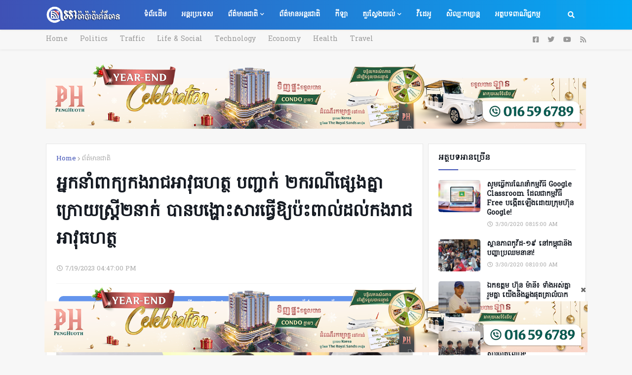

--- FILE ---
content_type: text/html; charset=UTF-8
request_url: https://www.amapapa.news/2023/07/19_19.html
body_size: 32468
content:
<!DOCTYPE html>
<html class='ltr' dir='ltr' xmlns='http://www.w3.org/1999/xhtml' xmlns:b='http://www.google.com/2005/gml/b' xmlns:data='http://www.google.com/2005/gml/data' xmlns:expr='http://www.google.com/2005/gml/expr' xmlns:fb='http://www.facebook.com/2008/fbml'>
<head>
<meta content='width=device-width, initial-scale=1, minimum-scale=1, maximum-scale=1' name='viewport'/>
<meta content='247872198955378' property='fb:pages'/>
<meta content='1876939535924490' property='fb:app_id'/>
<meta content='article' property='og:type'/>
<!--<meta content='f94c2lqlwm5wa6u5kuulceogkfwula' name='facebook-domain-verification'/> -->
<title>&#8730; អ&#6098;នកន&#6070;&#6086;ព&#6070;ក&#6098;យកងរ&#6070;ជអ&#6070;វ&#6075;ធហត&#6098;ថ បញ&#6098;ជ&#6070;ក&#6091; ២ករណ&#6072;ផ&#6098;ស&#6081;ងគ&#6098;ន&#6070;ក&#6098;រ&#6084;យស&#6098;ត&#6098;រ&#6072;២ន&#6070;ក&#6091; ប&#6070;នបង&#6098;ហ&#6084;&#6087;ស&#6070;រធ&#6098;វ&#6078;ឱ&#6098;យប&#6089;&#6087;ព&#6070;ល&#6091;ដល&#6091;កងរ&#6070;ជអ&#6070;វ&#6075;ធហត&#6098;ថ</title>
<link href='//1.bp.blogspot.com' rel='dns-prefetch'/>
<link href='//2.bp.blogspot.com' rel='dns-prefetch'/>
<link href='//3.bp.blogspot.com' rel='dns-prefetch'/>
<link href='//4.bp.blogspot.com' rel='dns-prefetch'/>
<link href='//www.blogger.com' rel='dns-prefetch'/>
<link href='https://seoify-templateify.blogspot.com/favicon.ico' rel='icon' type='image/x-icon'/>
<link href='//dnjs.cloudflare.com' rel='dns-prefetch'/>
<link href='//fonts.gstatic.com' rel='dns-prefetch'/>
<link href='//pagead2.googlesyndication.com' rel='dns-prefetch'/>
<link href='//www.googletagmanager.com' rel='dns-prefetch'/>
<link href='//www.google-analytics.com' rel='dns-prefetch'/>
<link href='//connect.facebook.net' rel='dns-prefetch'/>
<link href='//c.disquscdn.com' rel='dns-prefetch'/>
<link href='//disqus.com' rel='dns-prefetch'/>
<meta content='text/html; charset=UTF-8' http-equiv='Content-Type'/>
<meta content='blogger' name='generator'/>
<link href='https://www.amapapa.news/favicon.ico' rel='icon' type='image/x-icon'/>
<meta content='#3f51b5' name='theme-color'/>
<meta content='#3f51b5' name='msapplication-navbutton-color'/>
<link href='https://www.amapapa.news/2023/07/19_19.html' rel='canonical'/>
<link rel="alternate" type="application/atom+xml" title="Amapapa News - Atom" href="https://www.amapapa.news/feeds/posts/default" />
<link rel="alternate" type="application/rss+xml" title="Amapapa News - RSS" href="https://www.amapapa.news/feeds/posts/default?alt=rss" />
<link rel="service.post" type="application/atom+xml" title="Amapapa News - Atom" href="https://www.blogger.com/feeds/673429408467788369/posts/default" />

<link rel="alternate" type="application/atom+xml" title="Amapapa News - Atom" href="https://www.amapapa.news/feeds/1446163444739876575/comments/default" />
<meta content='ឧត្តមសេនីយ៍ត្រី អេង ហ៊ី អ្នកនាំពាក្យកងរាជអាវុធហត្ថលើផ្ទៃប្រទេសនៅល្ងាចថ្ងៃទី ១៩ ខែកក្កដា ឆ្នាំ២០២៣នេះ បានចេញមកបញ្ជាក់ ២ករណីផ្សេងគ្នា ក្រោយស្ត...' name='description'/>
<link href='https://blogger.googleusercontent.com/img/b/R29vZ2xl/AVvXsEjxrZTcfbb6TEx4sCDCkbFJBavNChaLYDjZip34Cz7UH2GVSoDEaF-40hgWhtImm7B8tIGX4-3qzy8VGMWXOWEl9QlXGm9HD65O0ujjXYH1Y7g5MUCv6kJkqWqtK32ctJBZXOnHtuRWu8AQrnWOXfcRZ3LkViX5NaGETWg3SY5D9mTWbqYRpkYsZ9IjnLpG/s1600/Untitled-1.jpg' rel='image_src'/>
<!-- Metadata for Open Graph protocol. See https://ogp.me/. -->
<meta content='article' property='og:type'/>
<meta content='អ្នកនាំពាក្យកងរាជអាវុធហត្ថ បញ្ជាក់ ២ករណីផ្សេងគ្នាក្រោយស្ត្រី២នាក់ បានបង្ហោះសារធ្វើឱ្យប៉ះពាល់ដល់កងរាជអាវុធហត្ថ' property='og:title'/>
<meta content='https://www.amapapa.news/2023/07/19_19.html' property='og:url'/>
<meta content='ឧត្តមសេនីយ៍ត្រី អេង ហ៊ី អ្នកនាំពាក្យកងរាជអាវុធហត្ថលើផ្ទៃប្រទេសនៅល្ងាចថ្ងៃទី ១៩ ខែកក្កដា ឆ្នាំ២០២៣នេះ បានចេញមកបញ្ជាក់ ២ករណីផ្សេងគ្នា ក្រោយស្ត...' property='og:description'/>
<meta content='Amapapa News' property='og:site_name'/>
<meta content='https://blogger.googleusercontent.com/img/b/R29vZ2xl/AVvXsEjxrZTcfbb6TEx4sCDCkbFJBavNChaLYDjZip34Cz7UH2GVSoDEaF-40hgWhtImm7B8tIGX4-3qzy8VGMWXOWEl9QlXGm9HD65O0ujjXYH1Y7g5MUCv6kJkqWqtK32ctJBZXOnHtuRWu8AQrnWOXfcRZ3LkViX5NaGETWg3SY5D9mTWbqYRpkYsZ9IjnLpG/s1600/Untitled-1.jpg' property='og:image'/>
<meta content='https://blogger.googleusercontent.com/img/b/R29vZ2xl/AVvXsEjxrZTcfbb6TEx4sCDCkbFJBavNChaLYDjZip34Cz7UH2GVSoDEaF-40hgWhtImm7B8tIGX4-3qzy8VGMWXOWEl9QlXGm9HD65O0ujjXYH1Y7g5MUCv6kJkqWqtK32ctJBZXOnHtuRWu8AQrnWOXfcRZ3LkViX5NaGETWg3SY5D9mTWbqYRpkYsZ9IjnLpG/s1600/Untitled-1.jpg' name='twitter:image'/>
<meta content='summary_large_image' name='twitter:card'/>
<meta content='អ្នកនាំពាក្យកងរាជអាវុធហត្ថ បញ្ជាក់ ២ករណីផ្សេងគ្នាក្រោយស្ត្រី២នាក់ បានបង្ហោះសារធ្វើឱ្យប៉ះពាល់ដល់កងរាជអាវុធហត្ថ' name='twitter:title'/>
<meta content='https://www.amapapa.news/2023/07/19_19.html' name='twitter:domain'/>
<meta content='ឧត្តមសេនីយ៍ត្រី អេង ហ៊ី អ្នកនាំពាក្យកងរាជអាវុធហត្ថលើផ្ទៃប្រទេសនៅល្ងាចថ្ងៃទី ១៩ ខែកក្កដា ឆ្នាំ២០២៣នេះ បានចេញមកបញ្ជាក់ ២ករណីផ្សេងគ្នា ក្រោយស្ត...' name='twitter:description'/>
<!-- Font Awesome Free 5.8.2 -->
<link href='https://cdnjs.cloudflare.com/ajax/libs/font-awesome/5.8.2/css/all.min.css' rel='stylesheet'/>
<link href='https://cdnjs.cloudflare.com/ajax/libs/font-awesome/4.7.0/css/font-awesome.min.css' rel='stylesheet'/>
<link href='https://fonts.googleapis.com/css?family=Hanuman' rel='stylesheet'/>
<link href='https://fonts.googleapis.com/css?family=Poppins:400,700' rel='stylesheet'/>
<!-- Place this code ONLY ONCE into the HEAD element of the web page. -->
<!-- Template Style CSS -->
<style id='page-skin-1' type='text/css'><!--
/*
-----------------------------------------------
----------------------------------------------- */
/*-- Google Poppins Font --*/
@font-face{font-family:'Poppins';font-style:italic;font-weight:400;src:local('Poppins Italic'),local(Poppins-Italic),url(https://fonts.gstatic.com/s/poppins/v6/pxiGyp8kv8JHgFVrJJLucXtAKPY.woff2) format("woff2");unicode-range:U+0900-097F,U+1CD0-1CF6,U+1CF8-1CF9,U+200C-200D,U+20A8,U+20B9,U+25CC,U+A830-A839,U+A8E0-A8FB}
@font-face{font-family:'Poppins';font-style:italic;font-weight:400;src:local('Poppins Italic'),local(Poppins-Italic),url(https://fonts.gstatic.com/s/poppins/v6/pxiGyp8kv8JHgFVrJJLufntAKPY.woff2) format("woff2");unicode-range:U+0100-024F,U+0259,U+1E00-1EFF,U+2020,U+20A0-20AB,U+20AD-20CF,U+2113,U+2C60-2C7F,U+A720-A7FF}
@font-face{font-family:'Poppins';font-style:italic;font-weight:400;src:local('Poppins Italic'),local(Poppins-Italic),url(https://fonts.gstatic.com/s/poppins/v6/pxiGyp8kv8JHgFVrJJLucHtA.woff2) format("woff2");unicode-range:U+0000-00FF,U+0131,U+0152-0153,U+02BB-02BC,U+02C6,U+02DA,U+02DC,U+2000-206F,U+2074,U+20AC,U+2122,U+2191,U+2193,U+2212,U+2215,U+FEFF,U+FFFD}
@font-face{font-family:'Poppins';font-style:italic;font-weight:500;src:local('Poppins Medium Italic'),local(Poppins-MediumItalic),url(https://fonts.gstatic.com/s/poppins/v6/pxiDyp8kv8JHgFVrJJLmg1hVFteOcEg.woff2) format("woff2");unicode-range:U+0900-097F,U+1CD0-1CF6,U+1CF8-1CF9,U+200C-200D,U+20A8,U+20B9,U+25CC,U+A830-A839,U+A8E0-A8FB}
@font-face{font-family:'Poppins';font-style:italic;font-weight:500;src:local('Poppins Medium Italic'),local(Poppins-MediumItalic),url(https://fonts.gstatic.com/s/poppins/v6/pxiDyp8kv8JHgFVrJJLmg1hVGdeOcEg.woff2) format("woff2");unicode-range:U+0100-024F,U+0259,U+1E00-1EFF,U+2020,U+20A0-20AB,U+20AD-20CF,U+2113,U+2C60-2C7F,U+A720-A7FF}
@font-face{font-family:'Poppins';font-style:italic;font-weight:500;src:local('Poppins Medium Italic'),local(Poppins-MediumItalic),url(https://fonts.gstatic.com/s/poppins/v6/pxiDyp8kv8JHgFVrJJLmg1hVF9eO.woff2) format("woff2");unicode-range:U+0000-00FF,U+0131,U+0152-0153,U+02BB-02BC,U+02C6,U+02DA,U+02DC,U+2000-206F,U+2074,U+20AC,U+2122,U+2191,U+2193,U+2212,U+2215,U+FEFF,U+FFFD}
@font-face{font-family:'Poppins';font-style:italic;font-weight:600;src:local('Poppins SemiBold Italic'),local(Poppins-SemiBoldItalic),url(https://fonts.gstatic.com/s/poppins/v6/pxiDyp8kv8JHgFVrJJLmr19VFteOcEg.woff2) format("woff2");unicode-range:U+0900-097F,U+1CD0-1CF6,U+1CF8-1CF9,U+200C-200D,U+20A8,U+20B9,U+25CC,U+A830-A839,U+A8E0-A8FB}
@font-face{font-family:'Poppins';font-style:italic;font-weight:600;src:local('Poppins SemiBold Italic'),local(Poppins-SemiBoldItalic),url(https://fonts.gstatic.com/s/poppins/v6/pxiDyp8kv8JHgFVrJJLmr19VGdeOcEg.woff2) format("woff2");unicode-range:U+0100-024F,U+0259,U+1E00-1EFF,U+2020,U+20A0-20AB,U+20AD-20CF,U+2113,U+2C60-2C7F,U+A720-A7FF}
@font-face{font-family:'Poppins';font-style:italic;font-weight:600;src:local('Poppins SemiBold Italic'),local(Poppins-SemiBoldItalic),url(https://fonts.gstatic.com/s/poppins/v6/pxiDyp8kv8JHgFVrJJLmr19VF9eO.woff2) format("woff2");unicode-range:U+0000-00FF,U+0131,U+0152-0153,U+02BB-02BC,U+02C6,U+02DA,U+02DC,U+2000-206F,U+2074,U+20AC,U+2122,U+2191,U+2193,U+2212,U+2215,U+FEFF,U+FFFD}
@font-face{font-family:'Poppins';font-style:italic;font-weight:700;src:local('Poppins Bold Italic'),local(Poppins-BoldItalic),url(https://fonts.gstatic.com/s/poppins/v6/pxiDyp8kv8JHgFVrJJLmy15VFteOcEg.woff2) format("woff2");unicode-range:U+0900-097F,U+1CD0-1CF6,U+1CF8-1CF9,U+200C-200D,U+20A8,U+20B9,U+25CC,U+A830-A839,U+A8E0-A8FB}
@font-face{font-family:'Poppins';font-style:italic;font-weight:700;src:local('Poppins Bold Italic'),local(Poppins-BoldItalic),url(https://fonts.gstatic.com/s/poppins/v6/pxiDyp8kv8JHgFVrJJLmy15VGdeOcEg.woff2) format("woff2");unicode-range:U+0100-024F,U+0259,U+1E00-1EFF,U+2020,U+20A0-20AB,U+20AD-20CF,U+2113,U+2C60-2C7F,U+A720-A7FF}
@font-face{font-family:'Poppins';font-style:italic;font-weight:700;src:local('Poppins Bold Italic'),local(Poppins-BoldItalic),url(https://fonts.gstatic.com/s/poppins/v6/pxiDyp8kv8JHgFVrJJLmy15VF9eO.woff2) format("woff2");unicode-range:U+0000-00FF,U+0131,U+0152-0153,U+02BB-02BC,U+02C6,U+02DA,U+02DC,U+2000-206F,U+2074,U+20AC,U+2122,U+2191,U+2193,U+2212,U+2215,U+FEFF,U+FFFD}
@font-face{font-family:'Poppins';font-style:normal;font-weight:400;src:local('Poppins Regular'),local(Poppins-Regular),url(https://fonts.gstatic.com/s/poppins/v6/pxiEyp8kv8JHgFVrJJbecmNE.woff2) format("woff2");unicode-range:U+0900-097F,U+1CD0-1CF6,U+1CF8-1CF9,U+200C-200D,U+20A8,U+20B9,U+25CC,U+A830-A839,U+A8E0-A8FB}
@font-face{font-family:'Poppins';font-style:normal;font-weight:400;src:local('Poppins Regular'),local(Poppins-Regular),url(https://fonts.gstatic.com/s/poppins/v6/pxiEyp8kv8JHgFVrJJnecmNE.woff2) format("woff2");unicode-range:U+0100-024F,U+0259,U+1E00-1EFF,U+2020,U+20A0-20AB,U+20AD-20CF,U+2113,U+2C60-2C7F,U+A720-A7FF}
@font-face{font-family:'Poppins';font-style:normal;font-weight:400;src:local('Poppins Regular'),local(Poppins-Regular),url(https://fonts.gstatic.com/s/poppins/v6/pxiEyp8kv8JHgFVrJJfecg.woff2) format("woff2");unicode-range:U+0000-00FF,U+0131,U+0152-0153,U+02BB-02BC,U+02C6,U+02DA,U+02DC,U+2000-206F,U+2074,U+20AC,U+2122,U+2191,U+2193,U+2212,U+2215,U+FEFF,U+FFFD}
@font-face{font-family:'Poppins';font-style:normal;font-weight:500;src:local('Poppins Medium'),local(Poppins-Medium),url(https://fonts.gstatic.com/s/poppins/v6/pxiByp8kv8JHgFVrLGT9Z11lFc-K.woff2) format("woff2");unicode-range:U+0900-097F,U+1CD0-1CF6,U+1CF8-1CF9,U+200C-200D,U+20A8,U+20B9,U+25CC,U+A830-A839,U+A8E0-A8FB}
@font-face{font-family:'Poppins';font-style:normal;font-weight:500;src:local('Poppins Medium'),local(Poppins-Medium),url(https://fonts.gstatic.com/s/poppins/v6/pxiByp8kv8JHgFVrLGT9Z1JlFc-K.woff2) format("woff2");unicode-range:U+0100-024F,U+0259,U+1E00-1EFF,U+2020,U+20A0-20AB,U+20AD-20CF,U+2113,U+2C60-2C7F,U+A720-A7FF}
@font-face{font-family:'Poppins';font-style:normal;font-weight:500;src:local('Poppins Medium'),local(Poppins-Medium),url(https://fonts.gstatic.com/s/poppins/v6/pxiByp8kv8JHgFVrLGT9Z1xlFQ.woff2) format("woff2");unicode-range:U+0000-00FF,U+0131,U+0152-0153,U+02BB-02BC,U+02C6,U+02DA,U+02DC,U+2000-206F,U+2074,U+20AC,U+2122,U+2191,U+2193,U+2212,U+2215,U+FEFF,U+FFFD}
@font-face{font-family:'Poppins';font-style:normal;font-weight:600;src:local('Poppins SemiBold'),local(Poppins-SemiBold),url(https://fonts.gstatic.com/s/poppins/v6/pxiByp8kv8JHgFVrLEj6Z11lFc-K.woff2) format("woff2");unicode-range:U+0900-097F,U+1CD0-1CF6,U+1CF8-1CF9,U+200C-200D,U+20A8,U+20B9,U+25CC,U+A830-A839,U+A8E0-A8FB}
@font-face{font-family:'Poppins';font-style:normal;font-weight:600;src:local('Poppins SemiBold'),local(Poppins-SemiBold),url(https://fonts.gstatic.com/s/poppins/v6/pxiByp8kv8JHgFVrLEj6Z1JlFc-K.woff2) format("woff2");unicode-range:U+0100-024F,U+0259,U+1E00-1EFF,U+2020,U+20A0-20AB,U+20AD-20CF,U+2113,U+2C60-2C7F,U+A720-A7FF}
@font-face{font-family:'Poppins';font-style:normal;font-weight:600;src:local('Poppins SemiBold'),local(Poppins-SemiBold),url(https://fonts.gstatic.com/s/poppins/v6/pxiByp8kv8JHgFVrLEj6Z1xlFQ.woff2) format("woff2");unicode-range:U+0000-00FF,U+0131,U+0152-0153,U+02BB-02BC,U+02C6,U+02DA,U+02DC,U+2000-206F,U+2074,U+20AC,U+2122,U+2191,U+2193,U+2212,U+2215,U+FEFF,U+FFFD}
@font-face{font-family:'Poppins';font-style:normal;font-weight:700;src:local('Poppins Bold'),local(Poppins-Bold),url(https://fonts.gstatic.com/s/poppins/v6/pxiByp8kv8JHgFVrLCz7Z11lFc-K.woff2) format("woff2");unicode-range:U+0900-097F,U+1CD0-1CF6,U+1CF8-1CF9,U+200C-200D,U+20A8,U+20B9,U+25CC,U+A830-A839,U+A8E0-A8FB}
@font-face{font-family:'Poppins';font-style:normal;font-weight:700;src:local('Poppins Bold'),local(Poppins-Bold),url(https://fonts.gstatic.com/s/poppins/v6/pxiByp8kv8JHgFVrLCz7Z1JlFc-K.woff2) format("woff2");unicode-range:U+0100-024F,U+0259,U+1E00-1EFF,U+2020,U+20A0-20AB,U+20AD-20CF,U+2113,U+2C60-2C7F,U+A720-A7FF}
@font-face{font-family:'Poppins';font-style:normal;font-weight:700;src:local('Poppins Bold'),local(Poppins-Bold),url(https://fonts.gstatic.com/s/poppins/v6/pxiByp8kv8JHgFVrLCz7Z1xlFQ.woff2) format("woff2");unicode-range:U+0000-00FF,U+0131,U+0152-0153,U+02BB-02BC,U+02C6,U+02DA,U+02DC,U+2000-206F,U+2074,U+20AC,U+2122,U+2191,U+2193,U+2212,U+2215,U+FEFF,U+FFFD}
/*-- Reset CSS --*/
a,abbr,acronym,address,applet,b,big,blockquote,body,caption,center,cite,code,dd,del,dfn,div,dl,dt,em,fieldset,font,form,h1,h2,h3,h4,h5,h6,html,i,iframe,img,ins,kbd,label,legend,li,object,p,pre,q,s,samp,small,span,strike,strong,sub,sup,table,tbody,td,tfoot,th,thead,tr,tt,u,ul,var{padding:0;border:0;outline:0;vertical-align:baseline;background:0 0;text-decoration:none}form,textarea,input,button{-webkit-appearance:none;-moz-appearance:none;appearance:none;outline:none;box-sizing:border-box;border-radius:0}dl,ul{list-style-position:inside;font-weight:400;list-style:none}ul li{list-style:none}caption,th{text-align:center}img{border:none;position:relative}a,a:visited{text-decoration:none}.clearfix{clear:both}.section,.widget,.widget ul{margin:0;padding:0}a{color:#3f51b5}a img{border:0}abbr{text-decoration:none}.CSS_LIGHTBOX{z-index:999999!important}.CSS_LIGHTBOX_ATTRIBUTION_INDEX_CONTAINER .CSS_HCONT_CHILDREN_HOLDER > .CSS_LAYOUT_COMPONENT.CSS_HCONT_CHILD:first-child > .CSS_LAYOUT_COMPONENT{opacity:0}.separator a{clear:none!important;float:none!important;margin-left:0!important;margin-right:0!important}#Navbar1,#navbar-iframe,.widget-item-control,a.quickedit,.home-link,.feed-links{display:none!important}.center{display:table;margin:0 auto;position:relative}.widget > h2,.widget > h3{display:none}.widget iframe,.widget img{max-width:100%}
div#stressthinking2 {
text-align: center;
margin-top: 15px;
}
/*-- Body Content CSS --*/
:root{--body-font:'Hanuman',sans-serif;--title-font:'Hanuman',sans-serif;--meta-font:'Hanuman',sans-serif;--text-font:'Hanuman',sans-serif}
body{position:relative;background-color:#f7f7f7;background:#f7f7f7 url(https://3.bp.blogspot.com/-3moQ0kqhjro/XiFR9WVyByI/AAAAAAAAAWE/eesrnLVK4xUIluzbQaB3o9fgiqZuRneywCK4BGAYYCw/s0/body.bg.png) repeat scroll top left;font-family:var(--body-font);font-size:14px;color:#656565;font-weight:400;font-style:normal;line-height:1.4em;word-wrap:break-word;margin:0;padding:0}
.rtl{direction:rtl}
.no-items.section{display:none}
h1,h2,h3,h4,h5,h6{font-family:var(--title-font);font-weight:700}
.title-oswald h1,.title-oswald h2,.title-oswald h3,.title-oswald h4,.title-oswald h5,.title-oswald h6{font-weight:500}
p {
display: block;
margin-block-start: 0em;
margin-block-end: 0em;
margin-inline-start: 0px;
margin-inline-end: 0px;
}
.item-post .post-body {
width: 100%;
font-size: 15px;
line-height: 1.5em;
overflow: hidden;
padding: 0px 0 0;
margin:  0px 0 0;
border-top: 0px solid #eee;
}
.post-snippet {
position: relative;
display: none;
overflow: hidden;
font-size: 13px;
line-height: 1.6em;
font-weight: 400;
margin: 7px 0 0;
}
.post-meta a {
display: none;
}
.post-meta .post-author {
float: left;
display: none;
margin: 0 10px 0 0;
}
figure{
display: none;
}
address{
display: none;
}small{
display: none;
}
.op-kicker{
display: none;
}
.copyright-info{margin-bottom:15px;padding:15px;font-size:16px;line-height:26px;text-align:center;border:rgba(252,136,13,.5);background:rgba(252,136,13,.12)}#post-show .post-container .copyright-info .fa-exclamation-triangle{color:#C41425}
#outer-wrapper{position:relative;overflow:hidden;width:100%;max-width:100%;margin:0 auto;background-color:#f7f7f7;box-shadow:0 0 20px rgba(0,0,0,0.1)}
#outer-wrapper.boxed{max-width:calc(1094px + 60px)}
.row-x1{width:1094px}
#content-wrapper{position:relative;float:left;width:100%;overflow:hidden;padding:30px 0;margin:0;border-top:0}
#content-wrapper > .container{margin:0 auto}
#main-wrapper{position:relative;float:left;width:calc(100% - (320px + 10px));box-sizing:border-box;padding:0}
.left-sidebar #main-wrapper,.rtl #main-wrapper{float:right}
#sidebar-wrapper{position:relative;float:right;width:320px;box-sizing:border-box;padding:0}
.left-sidebar #sidebar-wrapper,.rtl #sidebar-wrapper{float:left}
.entry-image-link,.cmm-avatar,.comments .avatar-image-container{overflow:hidden;background-color:rgba(155,155,155,0.08);z-index:5;color:transparent!important}
.entry-thumb{display:block;position:relative;width:100%;height:100%;background-size:cover;background-position:center center;background-repeat:no-repeat;z-index:1;opacity:0;transition:opacity .35s ease,transform .3s ease;border-radius:5px}
.entry-thumb.lazy-ify{opacity:1}
.entry-image-link:hover .entry-thumb,.featured-item-inner:hover .entry-thumb,.block-posts-1 .block-inner:hover .entry-thumb,.block-posts-2 .block-inner:hover .entry-thumb,.column-inner:hover .entry-thumb{transform:scale(1.05)}
.before-mask:before{content:'';position:absolute;left:0;right:0;bottom:0;height:70%;background-image:linear-gradient(to bottom,transparent,rgba(0,0,0,0.65));-webkit-backface-visibility:hidden;backface-visibility:hidden;z-index:2;opacity:1;margin:0;transition:opacity .25s ease;border-radius:5px}
.entry-title{color:#171c24}
.entry-title a{color:#171c24;display:block}
.entry-title a:hover{color:#3f51b5}
.excerpt{font-family:var(--text-font)}
.entry-category{position:absolute;top:15px;left:15px;height:20px;background-color:#3f51b5;font-size:11px;color:#ffffff;font-weight:400;z-index:10;box-sizing:border-box;padding:0 5px;margin:0;border:1px solid rgba(0,0,0,.1);border-radius:2px}
.rtl .entry-category{left:unset;right:15px}
.entry-info{position:absolute;bottom:0;left:0;overflow:hidden;width:100%;background-image:linear-gradient(to bottom,transparent,rgba(0,0,0,0.3));z-index:10;box-sizing:border-box;padding:15px;border-radius:5px}
.entry-info .entry-meta{color:#eee}
.entry-info .entry-title{text-shadow:0 1px 2px rgba(0,0,0,0.5)}
.entry-info .entry-title a{color:#fff}
.social a:before{display:inline-block;font-family:'Font Awesome 5 Brands';font-style:normal;font-weight:400}
.social .blogger a:before{content:"\f37d"}
.social .facebook a:before{content:"\f082"}
.social .facebook-f a:before{content:"\f39e"}
.social .twitter a:before{content:"\f099"}
.social .rss a:before{content:"\f09e";font-family:'Font Awesome 5 Free';font-weight:900}
.social .youtube a:before{content:"\f167"}
.social .skype a:before{content:"\f17e"}
.social .stumbleupon a:before{content:"\f1a4"}
.social .tumblr a:before{content:"\f173"}
.social .vk a:before{content:"\f189"}
.social .stack-overflow a:before{content:"\f16c"}
.social .github a:before{content:"\f09b"}
.social .linkedin a:before{content:"\f0e1"}
.social .dribbble a:before{content:"\f17d"}
.social .soundcloud a:before{content:"\f1be"}
.social .behance a:before{content:"\f1b4"}
.social .digg a:before{content:"\f1a6"}
.social .instagram a:before{content:"\f16d"}
.social .pinterest a:before{content:"\f0d2"}
.social .pinterest-p a:before{content:"\f231"}
.social .twitch a:before{content:"\f1e8"}
.social .delicious a:before{content:"\f1a5"}
.social .codepen a:before{content:"\f1cb"}
.social .flipboard a:before{content:"\f44d"}
.social .reddit a:before{content:"\f281"}
.social .whatsapp a:before{content:"\f232"}
.social .messenger a:before{content:"\f39f"}
.social .snapchat a:before{content:"\f2ac"}
.social .telegram a:before{content:"\f3fe"}
.social .discord a:before{content:"\f392"}
.social .share a:before{content:"\f064";font-family:'Font Awesome 5 Free';font-weight:900}
.social .email a:before{content:"\f0e0";font-family:'Font Awesome 5 Free';font-weight:400}
.social .external-link a:before{content:"\f35d";font-family:'Font Awesome 5 Free';font-weight:900}
.social-bg .blogger a,.social-bg-hover .blogger a:hover{background-color:#ff5722}
.social-bg .facebook a,.social-bg .facebook-f a,.social-bg-hover .facebook a:hover,.social-bg-hover .facebook-f a:hover{background-color:#3b5999}
.social-bg .twitter a,.social-bg-hover .twitter a:hover{background-color:#00acee}
.social-bg .youtube a,.social-bg-hover .youtube a:hover{background-color:#f50000}
.social-bg .instagram a,.social-bg-hover .instagram a:hover{background:linear-gradient(15deg,#ffb13d,#dd277b,#4d5ed4)}
.social-bg .pinterest a,.social-bg .pinterest-p a,.social-bg-hover .pinterest a:hover,.social-bg-hover .pinterest-p a:hover{background-color:#ca2127}
.social-bg .dribbble a,.social-bg-hover .dribbble a:hover{background-color:#ea4c89}
.social-bg .linkedin a,.social-bg-hover .linkedin a:hover{background-color:#0077b5}
.social-bg .tumblr a,.social-bg-hover .tumblr a:hover{background-color:#365069}
.social-bg .twitch a,.social-bg-hover .twitch a:hover{background-color:#6441a5}
.social-bg .rss a,.social-bg-hover .rss a:hover{background-color:#ffc200}
.social-bg .skype a,.social-bg-hover .skype a:hover{background-color:#00aff0}
.social-bg .stumbleupon a,.social-bg-hover .stumbleupon a:hover{background-color:#eb4823}
.social-bg .vk a,.social-bg-hover .vk a:hover{background-color:#4a76a8}
.social-bg .stack-overflow a,.social-bg-hover .stack-overflow a:hover{background-color:#f48024}
.social-bg .github a,.social-bg-hover .github a:hover{background-color:#24292e}
.social-bg .soundcloud a,.social-bg-hover .soundcloud a:hover{background:linear-gradient(#ff7400,#ff3400)}
.social-bg .behance a,.social-bg-hover .behance a:hover{background-color:#191919}
.social-bg .digg a,.social-bg-hover .digg a:hover{background-color:#1b1a19}
.social-bg .delicious a,.social-bg-hover .delicious a:hover{background-color:#0076e8}
.social-bg .codepen a,.social-bg-hover .codepen a:hover{background-color:#000}
.social-bg .flipboard a,.social-bg-hover .flipboard a:hover{background-color:#f52828}
.social-bg .reddit a,.social-bg-hover .reddit a:hover{background-color:#ff4500}
.social-bg .whatsapp a,.social-bg-hover .whatsapp a:hover{background-color:#3fbb50}
.social-bg .messenger a,.social-bg-hover .messenger a:hover{background-color:#0084ff}
.social-bg .snapchat a,.social-bg-hover .snapchat a:hover{background-color:#ffe700}
.social-bg .telegram a,.social-bg-hover .telegram a:hover{background-color:#179cde}
.social-bg .discord a,.social-bg-hover .discord a:hover{background-color:#7289da}
.social-bg .share a,.social-bg-hover .share a:hover{background-color:#aaaaaa}
.social-bg .email a,.social-bg-hover .email a:hover{background-color:#888}
.social-bg .external-link a,.social-bg-hover .external-link a:hover{background-color:#04b060}
.social-color .blogger a,.social-color-hover .blogger a:hover{color:#ff5722}
.social-color .facebook a,.social-color .facebook-f a,.social-color-hover .facebook a:hover,.social-color-hover .facebook-f a:hover{color:#3b5999}
.social-color .twitter a,.social-color-hover .twitter a:hover{color:#00acee}
.social-color .youtube a,.social-color-hover .youtube a:hover{color:#f50000}
.social-color .instagram a,.social-color-hover .instagram a:hover{color:#dd277b}
.social-color .pinterest a,.social-color .pinterest-p a,.social-color-hover .pinterest a:hover,.social-color-hover .pinterest-p a:hover{color:#ca2127}
.social-color .dribbble a,.social-color-hover .dribbble a:hover{color:#ea4c89}
.social-color .linkedin a,.social-color-hover .linkedin a:hover{color:#0077b5}
.social-color .tumblr a,.social-color-hover .tumblr a:hover{color:#365069}
.social-color .twitch a,.social-color-hover .twitch a:hover{color:#6441a5}
.social-color .rss a,.social-color-hover .rss a:hover{color:#ffc200}
.social-color .skype a,.social-color-hover .skype a:hover{color:#00aff0}
.social-color .stumbleupon a,.social-color-hover .stumbleupon a:hover{color:#eb4823}
.social-color .vk a,.social-color-hover .vk a:hover{color:#4a76a8}
.social-color .stack-overflow a,.social-color-hover .stack-overflow a:hover{color:#f48024}
.social-color .github a,.social-color-hover .github a:hover{color:#24292e}
.social-color .soundcloud a,.social-color-hover .soundcloud a:hover{color:#ff7400}
.social-color .behance a,.social-color-hover .behance a:hover{color:#191919}
.social-color .digg a,.social-color-hover .digg a:hover{color:#1b1a19}
.social-color .delicious a,.social-color-hover .delicious a:hover{color:#0076e8}
.social-color .codepen a,.social-color-hover .codepen a:hover{color:#000}
.social-color .flipboard a,.social-color-hover .flipboard a:hover{color:#f52828}
.social-color .reddit a,.social-color-hover .reddit a:hover{color:#ff4500}
.social-color .whatsapp a,.social-color-hover .whatsapp a:hover{color:#3fbb50}
.social-color .messenger a,.social-color-hover .messenger a:hover{color:#0084ff}
.social-color .snapchat a,.social-color-hover .snapchat a:hover{color:#ffe700}
.social-color .telegram a,.social-color-hover .telegram a:hover{color:#179cde}
.social-color .discord a,.social-color-hover .discord a:hover{color:#7289da}
.social-color .share a,.social-color-hover .share a:hover{color:#aaaaaa}
.social-color .email a,.social-color-hover .email a:hover{color:#888}
.social-color .external-link a,.social-color-hover .external-link a:hover{color:#04b060}
#header-wrapper{position:relative;float:left;width:100%;margin:0}
.headerify-wrap,.headerify{position:relative;float:left;width:100%;height:60px;background-color:#3f51b5;background-image:linear-gradient(to right,#3f51b5,#03a9f4);box-sizing:border-box;padding:0;margin:0;box-shadow:0 2px 4px 0 rgba(0,0,0,0.03)}
#header-wrapper .container{position:relative;margin:0 auto}
.main-logo-wrap{position:relative;float:left;margin:0 30px 0 0}
.rtl .main-logo-wrap{float:right;margin:0 0 0 30px}
.main-logo{position:relative;float:left;width:100%;height:34px;padding:13px 0;margin:0}
.main-logo .main-logo-img{float:left;height:34px;overflow:hidden}
.main-logo img{max-width:100%;height:34px;margin:0}
.main-logo h1{font-size:22px;color:#ffffff;line-height:34px;margin:0}
.main-logo h1 a{color:#ffffff}
.main-logo #h1-tag{position:absolute;top:-9000px;left:-9000px;display:none;visibility:hidden}
.main-menu-wrap{position:static;float:left;height:60px;margin:0}
.rtl .main-menu-wrap{float:right}
#magify-main-menu .widget,#magify-main-menu .widget > .widget-title{display:none}
#magify-main-menu .show-menu{display:block}
#magify-main-menu{position:static;width:100%;height:60px;z-index:10}
#magify-main-menu ul > li{position:relative;float:left;display:inline-block;padding:0;margin:0}
.rtl #magify-main-menu ul > li{float:right}
#magify-main-menu-nav > li > a{position:relative;display:block;height:60px;font-size:14px;color:#ffffff;font-weight:600;text-transform:uppercase;line-height:60px;padding:0 15px;margin:0}
.main-oswald #magify-main-menu-nav > li > a{font-weight:500}
#magify-main-menu-nav > li:hover > a{background-color:rgba(255,255,255,0.05);color:#ffffff}
#magify-main-menu ul > li > ul{position:absolute;float:left;left:0;top:60px;width:180px;background-color:#526683;z-index:99999;visibility:hidden;opacity:0;-webkit-transform:translateY(-10px);transform:translateY(-10px);padding:0;box-shadow:0 2px 5px 0 rgba(0,0,0,0.15),0 2px 10px 0 rgba(0,0,0,0.17)}
.rtl #magify-main-menu ul > li > ul{left:auto;right:0}
#magify-main-menu ul > li > ul > li > ul{position:absolute;top:0;left:100%;-webkit-transform:translateX(-10px);transform:translateX(-10px);margin:0}
.rtl #magify-main-menu ul > li > ul > li > ul{left:unset;right:100%;-webkit-transform:translateX(10px);transform:translateX(10px)}
#magify-main-menu ul > li > ul > li{display:block;float:none;position:relative}
.rtl #magify-main-menu ul > li > ul > li{float:none}
#magify-main-menu ul > li > ul > li a{position:relative;display:block;height:36px;font-size:13px;color:#ffffff;line-height:36px;font-weight:400;box-sizing:border-box;padding:0 15px;margin:0;border-bottom:1px solid rgba(155,155,155,0.07)}
#magify-main-menu ul > li > ul > li:last-child a{border:0}
#magify-main-menu ul > li > ul > li:hover > a{color:#ee6161}
#magify-main-menu ul > li.has-sub > a:after{content:'\f078';float:right;font-family:'Font Awesome 5 Free';font-size:9px;font-weight:900;margin:-1px 0 0 5px}
.rtl #magify-main-menu ul > li.has-sub > a:after{float:left;margin:-1px 5px 0 0}
#magify-main-menu ul > li > ul > li.has-sub > a:after{content:'\f054';float:right;margin:0}
.rtl #magify-main-menu ul > li > ul > li.has-sub > a:after{content:'\f053'}
#magify-main-menu ul > li:hover > ul,#magify-main-menu ul > li > ul > li:hover > ul{visibility:visible;opacity:1;-webkit-backface-visibility:hidden;backface-visibility:hidden;-webkit-transform:translate(0);transform:translate(0)}
#magify-main-menu ul ul{transition:all .17s ease}
#magify-main-menu .mega-menu{position:static!important}
#magify-main-menu .mega-menu > ul{width:100%;background-color:#526683;box-sizing:border-box;padding:20px 10px}
#magify-main-menu .mega-menu > ul.mega-widget{overflow:hidden}
.tab-active{display:block}
.tab-animated,.post-animated{-webkit-animation-duration:.5s;animation-duration:.5s;-webkit-animation-fill-mode:both;animation-fill-mode:both}
@keyframes fadeIn {
from{opacity:0}
to{opacity:1}
}
.tab-fadeIn,.post-fadeIn{animation-name:fadeIn}
@keyframes fadeInUp {
from{opacity:0;transform:translate3d(0,5px,0)}
to{opacity:1;transform:translate3d(0,0,0)}
}
.tab-fadeInUp,.post-fadeInUp{animation-name:fadeInUp}
.mega-widget .mega-item{float:left;width:20%;box-sizing:border-box;padding:0 10px}
.rtl .mega-widget .mega-item{float:right}
.mega-widget .mega-content{position:relative;width:100%;overflow:hidden;padding:0}
.mega-content .entry-image-link{width:100%;height:134px;min-height:134px;background-color:rgba(255,255,255,0.01);z-index:1;display:block;position:relative;overflow:hidden;padding:0}
.mega-content .entry-title{position:relative;font-size:13px;font-weight:600;line-height:1.3em;margin:8px 0 0;padding:0}
.title-oswald .mega-content .entry-title{font-weight:500}
.mega-content .entry-title a{color:#ffffff}
.mega-content .entry-title a:hover{color:#ee6161}
.mega-content .entry-meta{margin:2px 0 0}
.no-posts{display:block;font-size:14px;color:#171c24;padding:30px 0;font-weight:400}
.mega-menu .no-posts{color:#aaaaaa;text-align:center;padding:0}
.search-toggle{position:absolute;top:0;right:0;width:60px;height:60px;background-color:rgba(155,155,155,0.03);color:#ffffff;font-size:14px;text-align:center;line-height:60px;cursor:pointer;z-index:20;padding:0;margin:0;transition:margin .25s ease}
.rtl .search-toggle{right:unset;left:0}
.search-toggle:after{content:"\f002";font-family:'Font Awesome 5 Free';font-weight:900;margin:0}
.search-active .search-toggle:after{content:"\f00d"}
.search-toggle:hover{color:#ffffff}
#nav-search{position:absolute;top:70px;right:0;width:320px;max-width:100%;height:60px;z-index:25;background-color:#526683;box-sizing:border-box;padding:10px;visibility:hidden;opacity:0;-webkit-transform:translateY(-10px);transform:translateY(-10px);border-radius:2px;box-shadow:0 2px 5px 0 rgba(0,0,0,0.15),0 2px 10px 0 rgba(0,0,0,0.17);transition:all .17s ease}
.search-active #nav-search{visibility:visible;opacity:1;-webkit-backface-visibility:hidden;backface-visibility:hidden;-webkit-transform:translate(0);transform:translate(0)}
.rtl #nav-search{right:unset;left:0}
#nav-search:before{content:'';position:absolute;top:0;right:20px;width:0;height:0;border:10px solid transparent;border-bottom-color:#526683;margin:-20px 0 0}
.rtl #nav-search:before{right:unset;left:20px}
#nav-search .search-form{width:100%;height:38px;background-color:rgba(155,155,155,0.03);display:flex;overflow:hidden;box-sizing:border-box;padding:2px;border:1px solid rgba(155,155,155,0.2);border-radius:2px}
#nav-search .search-input{width:100%;color:#ffffff;margin:0;padding:0 10px;background-color:rgba(0,0,0,0);font-family:inherit;font-size:14px;font-weight:400;box-sizing:border-box;border:0}
#nav-search .search-input:focus{color:#ffffff;outline:none}
#nav-search .search-input::placeholder{color:#ffffff;opacity:.5}
#nav-search .search-action{background-color:#3f51b5;font-family:inherit;font-size:14px;color:#ffffff;font-weight:600;cursor:pointer;padding:0 12px;margin:0 0 0 -45px;border:0;border:1px solid rgba(0,0,0,.1);border-bottom-width:2px;border-radius:2px}
#nav-search .search-action:hover{background-color:#04b060;color:#ffffff}
.overlay{visibility:hidden;opacity:0;position:fixed;top:0;left:0;right:0;bottom:0;background-color:rgba(23,28,36,0.6);z-index:1000;margin:0;transition:all .25s ease}
.show-mobile-menu{display:none;position:absolute;top:0;left:0;height:60px;color:#ffffff;font-size:16px;font-weight:600;line-height:60px;text-align:center;cursor:pointer;z-index:20;padding:0 20px}
.rtl .show-mobile-menu{left:auto;right:0}
.show-mobile-menu:before{content:"\f0c9";font-family:'Font Awesome 5 Free';font-weight:900}
.show-mobile-menu:hover{color:#3f51b5}
#slide-menu{display:none;position:fixed;width:300px;height:100%;top:0;left:0;bottom:0;background-color:#171c24;overflow:auto;z-index:1010;left:0;-webkit-transform:translateX(-100%);transform:translateX(-100%);visibility:hidden;box-shadow:3px 0 7px rgba(0,0,0,0.1);transition:all .25s ease}
.rtl #slide-menu{left:unset;right:0;-webkit-transform:translateX(100%);transform:translateX(100%)}
.nav-active #slide-menu,.rtl .nav-active #slide-menu{-webkit-transform:translateX(0);transform:translateX(0);visibility:visible}
.slide-menu-header{float:left;width:100%;height:60px;background-color:#171c24;overflow:hidden;box-sizing:border-box;box-shadow:0 0 20px rgba(0,0,0,0.15)}
.mobile-logo{float:left;max-width:calc(100% - 60px);height:34px;overflow:hidden;box-sizing:border-box;padding:0 20px;margin:13px 0 0}
.rtl .mobile-logo{float:right}
.mobile-logo a{display:block;height:34px;font-size:22px;color:#ffffff;line-height:34px;font-weight:700}
.title-oswald .mobile-logo a{font-weight:500}
.mobile-logo img{max-width:100%;height:34px}
.hide-mobile-menu{position:absolute;top:0;right:0;display:block;height:60px;color:#ffffff;font-size:16px;line-height:60px;text-align:center;cursor:pointer;z-index:20;padding:0 20px}
.rtl .hide-mobile-menu{right:auto;left:0}
.hide-mobile-menu:before{content:"\f00d";font-family:'Font Awesome 5 Free';font-weight:900}
.hide-mobile-menu:hover{color:#3f51b5}
.slide-menu-flex{display:flex;flex-direction:column;justify-content:space-between;float:left;width:100%;height:calc(100% - 60px)}
.mobile-menu{position:relative;float:left;width:100%;box-sizing:border-box;padding:20px}
.mobile-menu > ul{margin:0}
.mobile-menu .m-sub{display:none;padding:0}
.mobile-menu ul li{position:relative;display:block;overflow:hidden;float:left;width:100%;font-size:14px;font-weight:600;line-height:40px;margin:0;padding:0}
.main-oswald .mobile-menu ul li{font-weight:500}
.mobile-menu > ul li ul{overflow:hidden}
.mobile-menu ul li a{color:#ffffff;padding:0;display:block}
.mobile-menu > ul > li > a{text-transform:uppercase}
.mobile-menu ul li.has-sub .submenu-toggle{position:absolute;top:0;right:0;color:#ffffff;cursor:pointer}
.rtl .mobile-menu ul li.has-sub .submenu-toggle{right:auto;left:0}
.mobile-menu ul li.has-sub .submenu-toggle:after{content:'\f078';font-family:'Font Awesome 5 Free';font-weight:900;float:right;width:40px;font-size:12px;text-align:right;transition:all .17s ease}
.rtl .mobile-menu ul li.has-sub .submenu-toggle:after{text-align:left}
.mobile-menu ul li.has-sub.show > .submenu-toggle:after{content:'\f077'}
.mobile-menu ul li a:hover,.mobile-menu ul li.has-sub.show > a,.mobile-menu ul li.has-sub.show > .submenu-toggle{color:#3f51b5}
.mobile-menu > ul > li > ul > li a{font-size:13px;font-weight:400;opacity:.8;padding:0 0 0 15px}
.rtl .mobile-menu > ul > li > ul > li a{padding:0 15px 0 0}
.mobile-menu > ul > li > ul > li > ul > li > a{padding:0 0 0 30px}
.rtl .mobile-menu > ul > li > ul > li > ul > li > a{padding:0 30px 0 0}
.mobile-menu ul > li > .submenu-toggle:hover{color:#3f51b5}
.social-mobile{position:relative;float:left;width:100%;margin:0}
.social-mobile ul{display:block;text-align:center;padding:20px;margin:0}
.social-mobile ul li{display:inline-block;margin:0 5px}
.social-mobile ul li a{display:block;font-size:15px;color:#ffffff;padding:0 5px}
.social-mobile ul li a:hover{color:#3f51b5}
.is-fixed{position:fixed;top:-60px;left:0;width:100%;z-index:990;transition:top .17s ease}
.headerify.show{top:0;box-shadow:0 0 20px rgba(0,0,0,.15)}
.nav-active .is-fixed{top:0}
.loader{position:relative;height:100%;overflow:hidden;display:block;margin:0}
.loader:after{content:'';position:absolute;top:50%;left:50%;width:28px;height:28px;margin:-16px 0 0 -16px;border:2px solid #3f51b5;border-right-color:rgba(155,155,155,0.2);border-radius:100%;animation:spinner 1.1s infinite linear;transform-origin:center}
@-webkit-keyframes spinner {
0%{-webkit-transform:rotate(0deg);transform:rotate(0deg)}
to{-webkit-transform:rotate(1turn);transform:rotate(1turn)}
}
@keyframes spinner {
0%{-webkit-transform:rotate(0deg);transform:rotate(0deg)}
to{-webkit-transform:rotate(1turn);transform:rotate(1turn)}
}
.header-ad-wrap{position:relative;float:left;width:100%;margin:0}
.header-ad-wrap .container{margin:0 auto}
.header-ad .widget{position:relative;float:left;width:100%;text-align:center;line-height:0;margin:30px 0 0}
.header-ad .widget > .widget-title{display:none}
.no-posts{display:block;font-size:14px;color:#171c24;padding:30px 0;font-weight:400}
#featured-wrapper{position:relative;float:left;width:100%;margin:0}
#featured-wrapper .container{margin:0 auto}
#featured .widget,#featured .widget.HTML .widget-content,#featured .widget > .widget-title{display:none}
#featured .widget.HTML{display:block}
#featured .widget.HTML.show-ify .widget-content{display:block}
#featured .widget{position:relative;overflow:hidden;background-color:#ffffff;height:402px;padding:20px;margin:30px 0 0;border:1px solid #e6e6e6}
.nb-style #featured .widget{border:0}
#featured .widget-content{position:relative;overflow:hidden;height:402px;margin:0}
#featured .widget-content .no-posts{text-align:center;line-height:402px;padding:0}
.featured-posts{position:relative;height:402px;margin:0 -1px}
.featured-item{position:relative;float:right;width:25%;height:200px;overflow:hidden;box-sizing:border-box;padding:0 1px;margin:0}
.rtl .featured-item{float:left}
.featured-item.item-0{float:left;width:50%;height:402px}
.rtl .featured-item.item-0{float:right}
.featured-item.item-1{width:50%;margin:0 0 2px}
.featured-item-inner{position:relative;float:left;width:100%;height:100%;overflow:hidden;display:block;z-index:10}
.featured-item .entry-image-link{float:left;position:relative;width:100%;height:100%;overflow:hidden;display:block;z-index:5;margin:0}
.featured-item .entry-category{top:20px;left:20px}
.rtl .featured-item .entry-category{left:unset;right:20px}
.featured-item .entry-info{padding:25px 20px 20px}
.featured-item .entry-title{font-size:14px;font-weight:700;display:block;line-height:1.4em;margin:0;text-shadow:0 1px 2px rgba(0,0,0,0.5)}
.title-oswald .featured-item .entry-title{font-weight:500}
.featured-item.item-0 .entry-title{font-size:23px}
.featured-item.item-1 .entry-title{font-size:19px}
.featured-item .entry-meta{margin:7px 0 0}
.title-wrap{position:relative;float:left;width:100%;line-height:1;padding:0 0 15px;margin:0 0 20px;border-bottom:2px solid #ebebeb}
.title-wrap:after{content:'';position:absolute;left:0;bottom:0;width:40px;height:2px;background-color:#3f51b5;margin:0 0 -2px}
.rtl .title-wrap:after{left:unset;right:0}
.title-wrap > h3{float:left;font-family:var(--body-font);font-size:16px;color:#171c24;font-weight:700;margin:0}
.main-oswald .title-wrap > h3{font-weight:500}
.rtl .title-wrap > h3{float:right}
.title-wrap > a.more{float:right;font-size:12px;color:#aaaaaa;line-height:16px;padding:0}
.rtl .title-wrap > a.more{float:left}
.title-wrap > a.more:hover{color:#3f51b5}
.block-posts{position:relative;float:left;width:100%;margin:0}
.block-posts .widget{display:none;position:relative;float:left;width:100%;background-color:#ffffff;box-sizing:border-box;padding:20px;margin:0 0 30px;border:1px solid #e6e6e6}
.nb-style .block-posts .widget{border:0}
#block-posts-2 .widget:first-child{margin:30px 0}
#block-posts-2 .widget:last-child{margin-bottom:0}
.block-posts .show-ify{display:block}
.block-posts .widget-content{position:relative;float:left;width:100%;display:block}
.block-posts .loader{height:180px}
.block-posts-1 .block-item{position:relative;float:left;width:calc((100% - 30px) / 2);overflow:hidden;padding:0;margin:20px 0 0}
.rtl .block-posts-1 .block-item{float:right}
.block-posts-1 .item-0{margin:0 30px 0 0}
.rtl .block-posts-1 .item-0{margin:0 0 0 30px}
.block-posts-1 .item-1{margin:0}
.block-posts-1 .block-inner{position:relative;width:100%;height:320px;overflow:hidden}
.block-posts-1 .entry-image-link{position:relative;width:85px;height:65px;float:left;display:block;overflow:hidden;margin:0 13px 0 0}
.rtl .block-posts-1 .entry-image-link{float:right;margin:0 0 0 13px}
.block-posts-1 .block-inner .entry-image-link{width:100%;height:100%;margin:0}
.block-posts-1 .block-item:not(.item-0) .entry-header{overflow:hidden}
.block-posts-1 .entry-title{font-size:14px;font-weight:700;line-height:1.4em;margin:0}
.title-oswald .block-posts-1 .entry-title{font-weight:500}
.block-posts-1 .entry-info .entry-title{font-size:16px}
.block-posts-1 .entry-meta{margin:3px 0 0}
.block-posts-1 .item-0 .entry-meta{margin:5px 0 0}
.block-posts .block-column{width:calc((100% - 30px) / 2)}
.block-posts .column-left{float:left;margin:30px 0}
.block-posts .column-right{float:right}
.block-column .column-item{position:relative;float:left;width:100%;overflow:hidden;padding:0;margin:20px 0 0;border-radius5px}
.block-column .column-item.item-0{margin:0 0 5px}
.column-inner{position:relative;width:100%;height:200px;overflow:hidden}
.column-posts .entry-image-link{position:relative;width:85px;height:65px;float:left;display:block;overflow:hidden;margin:0 13px 0 0}
.rtl .column-posts .entry-image-link{float:right;margin:0 0 0 13px}
.column-inner .entry-image-link{width:100%;height:100%;margin:0}
.column-posts .column-item:not(.item-0) .entry-header{overflow:hidden}
.column-posts .entry-title{font-size:14px;font-weight:700;line-height:1.4em;margin:0}
.title-oswald .column-posts .entry-title{font-weight:500}
.column-posts .entry-info .entry-title{font-size:16px}
.column-posts .entry-meta{margin:3px 0 0}
.column-posts .item-0 .entry-meta{margin:5px 0 0}
.grid-posts-1{position:relative;overflow:hidden;display:flex;flex-wrap:wrap;padding:0;margin:0 -10px}
.grid-posts-1 .grid-item{position:relative;float:left;width:calc(100% / 3);box-sizing:border-box;padding:0 10px;margin:20px 0 0}
.rtl .grid-posts-1 .grid-item{float:right}
.grid-posts-1 .grid-item.item-0,.grid-posts-1 .grid-item.item-1,.grid-posts-1 .grid-item.item-2{margin:0}
.grid-posts-1 .entry-image{position:relative}
.grid-posts-1 .entry-image-link{width:100%;height:144px;position:relative;display:block;overflow:hidden}
.grid-posts-1 .entry-title{font-size:14px;font-weight:700;line-height:1.4em;margin:8px 0 0}
.title-oswald .grid-posts-1 .entry-title{font-weight:500}
.grid-posts-1 .entry-meta{margin:3px 0 0}
.block-videos{position:relative;overflow:hidden;display:flex;flex-wrap:wrap;margin:0 -10px}
.block-videos .videos-item{position:relative;float:left;width:calc(100% / 3);overflow:hidden;box-sizing:border-box;padding:0 10px;margin:20px 0 0}
.rtl .block-videos .videos-item{float:right}
.block-videos .videos-item.item-0,.block-videos .videos-item.item-1,.block-videos .videos-item.item-2{margin:0}
.block-videos .entry-image-link{width:100%;height:144px;position:relative;display:block;overflow:hidden}
.block-videos .videos-inner:hover .entry-image-link:after{opacity:1}
.block-videos .entry-title{font-size:14px;font-weight:700;line-height:1.4em;margin:8px 0 0}
.title-oswald .block-videos .entry-title{font-weight:500}
.block-videos .entry-meta{margin:3px 0 0}
.block-videos .video-icon{position:absolute;top:calc(50% - (34px / 2));right:calc(50% - (34px / 2));background-color:rgba(0,0,0,0.5);height:34px;width:34px;color:#fff;font-size:12px;text-align:center;line-height:32px;z-index:5;margin:0;box-sizing:border-box;border:2px solid #fff;border-radius:100%;opacity:.85;transition:opacity .25s ease}
.block-videos .video-icon:after{content:'\f04b';display:block;font-family:'Font Awesome 5 Free';font-weight:900;padding:0 0 0 3px}
.block-videos .videos-item:hover .video-icon{opacity:1}
.home-ad{position:relative;float:left;width:100%;margin:0}
.home-ad .widget{position:relative;float:left;width:100%;line-height:0;margin:0 0 30px}
#home-ads-2 .widget{margin:30px 0 0}
.home-ad .widget > .widget-title{display:block}
.home-ad .widget > .widget-title > h3.title{font-size:12px;color:#aaaaaa;font-weight:400;line-height:12px;margin:0 0 5px}
#custom-ads{float:left;width:100%;opacity:0;visibility:hidden;box-sizing:border-box;padding:0 20px;margin:0;border:1px solid rgba(0,0,0,0)}
#before-ad,#after-ad{float:left;width:100%;margin:0}
#before-ad .widget > .widget-title,#after-ad .widget > .widget-title{display:block}
#before-ad .widget > .widget-title > h3.title,#after-ad .widget > .widget-title > h3.title{font-size:12px;color:#aaaaaa;font-weight:400;line-height:12px;margin:0 0 5px}
#before-ad .widget,#after-ad .widget{width:100%;margin:25px 0 0}
#before-ad .widget-content,#after-ad .widget-content{position:relative;width:100%;line-height:1}
#new-before-ad #before-ad,#new-after-ad #after-ad{float:none;display:block;margin:0}
#new-before-ad #before-ad .widget,#new-after-ad #after-ad .widget{margin:0}
.item-post .FollowByEmail{box-sizing:border-box}
#main-wrapper #main{position:relative;float:left;width:100%;box-sizing:border-box;margin:0}
.index #main-wrapper #main{background-color:#ffffff;padding:20px;border:1px solid #e6e6e6}
.index.nb-style #main-wrapper #main{border:0}
.queryMessage{overflow:hidden;color:#171c24;font-size:15px;font-weight:400;padding:0 0 15px;margin:0 0 20px;border-bottom:1px solid rgba(155,155,155,0.1)}
.queryMessage .query-info{margin:0}
.queryMessage .search-query,.queryMessage .search-label{color:#171c24;font-weight:600}
.queryMessage .search-query:before,.queryMessage .search-label:before{content:"\201c"}
.queryMessage .search-query:after,.queryMessage .search-label:after{content:"\201d"}
.queryEmpty{font-size:13px;font-weight:400;padding:0;margin:40px 0;text-align:center}
.blog-post{display:block;word-wrap:break-word}
.item .blog-post{float:left;width:100%}
.index-post-wrap{position:relative;float:left;width:100%;box-sizing:border-box;padding:0;margin:0}
.post-animated{-webkit-animation-duration:.5s;animation-duration:.5s;-webkit-animation-fill-mode:both;animation-fill-mode:both}
@keyframes fadeIn {
from{opacity:0}
to{opacity:1}
}
.post-fadeIn{animation-name:fadeIn}
@keyframes fadeInUp {
from{opacity:0;transform:translate3d(0,5px,0)}
to{opacity:1;transform:translate3d(0,0,0)}
}
.post-fadeInUp{animation-name:fadeInUp}
.index-post{position:relative;float:left;width:100%;box-sizing:border-box;padding:0 0 20px;margin:0 0 20px;border-bottom:1px solid rgba(155,155,155,0.1)}
.index-post.post-ad-type{padding:0 0 20px!important;margin:0 0 20px!important;border-width:1px!important}
.blog-posts .index-post:last-child{padding:0;margin:0;border:0}
.blog-posts .index-post.post-ad-type:last-child{padding:0!important;margin:0!important;border-width:0!important}
.index-post .entry-image{position:relative;float:left;width:245px;height:170px;overflow:hidden;margin:0 18px 0 0}
.rtl .index-post .entry-image{float:right;margin:0 0 0 18px}
.index-post .entry-image-link{position:relative;float:left;width:100%;height:100%;z-index:1;overflow:hidden;border-radius:5px}
.index-post .entry-header{overflow:hidden}
.index-post .entry-title{float:left;width:100%;font-size:20px;font-weight:700;line-height:1.4em;margin:0 0 15px}
.title-oswald .index-post .entry-title{font-weight:500}
.index-post .entry-excerpt{float:left;width:100%;font-size:14px;line-height:1.6em;margin:0}
.entry-meta{font-family:var(--meta-font);font-size:11px;color:#aaaaaa;font-weight:400;overflow:hidden;padding:0 1px;margin:0}
.index-post .entry-meta{float:left;width:100%;font-size:12px;margin:0 0 15px}
.no-meta .entry-meta{display:none}
.entry-meta a{color:#aaaaaa}
.entry-meta a:hover{color:#3f51b5}
.entry-meta span{float:left;font-style:normal;margin:0 10px 0 0}
.rtl .entry-meta span{float:right;margin:0 0 0 10px}
.entry-meta span:before{display:inline-block;font-family:'Font Awesome 5 Free';font-size:11px;font-weight:400;font-style:normal;margin:0 5px 0 0}
.rtl .entry-meta span:before{margin:0 0 0 5px}
.entry-meta .entry-author:before{content:'\f007'}
.entry-meta .entry-time:before{content:'\f017'}
.entry-meta .entry-comments-link:before{content:'\f086'}
.entry-meta .entry-comments-link{display:none}
.entry-meta .entry-comments-link.show{display:block}
.inline-ad-wrap{position:relative;float:left;width:100%;margin:0}
.inline-ad{position:relative;float:left;width:100%;text-align:center;line-height:1;margin:0}
.item-post-inner{position:relative;float:left;width:100%;background-color:#ffffff;box-sizing:border-box;padding:0;margin:0;border:1px solid #e6e6e6}
.nb-style .item-post-inner{border:0}
.item-post-padd{position:relative;float:left;width:100%;box-sizing:border-box;padding:20px 20px 25px;margin:0}
#breadcrumb{font-family:var(--meta-font);font-size:13px;color:#aaaaaa;font-weight:400;margin:0 0 15px}
#breadcrumb a{color:#aaaaaa;transition:color .25s}
#breadcrumb a.home{color:#3f51b5}
#breadcrumb a:hover{color:#3f51b5}
#breadcrumb a,#breadcrumb em{display:inline-block}
#breadcrumb .delimiter:after{content:'\f054';font-family:'Font Awesome 5 Free';font-size:9px;font-weight:900;font-style:normal;margin:0 3px}
.rtl #breadcrumb .delimiter:after{content:'\f053'}
.item-post .blog-entry-header{position:relative;float:left;width:100%;overflow:hidden;padding:0 0 20px;margin:0;border-bottom:1px solid rgba(155,155,155,0.1)}
.item-post h1.entry-title{font-size:35px;line-height:1.6em;font-weight:700;position:relative;display:block;margin:0}
.item-post .has-meta h1.entry-title{margin-bottom:20px}
.item-post .blog-entry-header .entry-meta{font-size:13px}
.item-post .blog-entry-header .entry-meta span:before{font-size:12px}
#post-body{position:relative;float:left;width:100%;font-family:var(--text-font);font-size:17px;color:#656565;line-height:1.8em;padding:25px 0 0;margin:0}
.post-body h1,.post-body h2,.post-body h3,.post-body h4{font-size:18px;color:#171c24;margin:0 0 15px}
.post-body h1,.post-body h2{font-size:23px}
.post-body h3{font-size:21px}
blockquote{background-color:rgba(155,155,155,0.05);color:#171c24;font-style:italic;padding:15px 25px;margin:0;border-left:3px solid rgba(155,155,155,0.2)}
.rtl blockquote{border-left:0;border-right:3px solid rgba(155,155,155,0.2)}
blockquote:before,blockquote:after{display:inline-block;font-family:'Font Awesome 5 Free';font-style:normal;font-weight:900;color:#171c24;line-height:1}
blockquote:before,.rtl blockquote:after{content:'\f10d';margin:0 10px 0 0}
blockquote:after,.rtl blockquote:before{content:'\f10e';margin:0 0 0 10px}
.post-body ul,.widget .post-body ol{line-height:1.6em;font-weight:400;padding:0 0 0 15px;margin:10px 0}
.rtl .post-body ul,.rtl .widget .post-body ol{padding:0 15px 0 0}
.post-body li{margin:5px 0;padding:0;line-height:1.6em}
.post-body ul li{list-style:disc inside}
.post-body ol li{list-style:decimal inside}
.post-body u{text-decoration:underline}
.post-body strike{text-decoration:line-through}
.post-body a{color:#3f51b5}
.post-body a:hover{text-decoration:underline}
.post-body a.button{display:inline-block;height:31px;background-color:#3f51b5;font-family:var(--body-font);font-size:14px;color:#ffffff;font-weight:400;line-height:31px;text-align:center;text-decoration:none;cursor:pointer;padding:0 15px;margin:0 5px 5px 0;border:1px solid rgba(0,0,0,.1);border-bottom-width:2px;border-radius:2px}
.rtl .post-body a.button{margin:0 0 5px 5px}
.post-body a.colored-button{color:#fff}
.post-body a.button:hover{background-color:#04b060;color:#ffffff}
.post-body a.colored-button:hover{background-color:#04b060!important;color:#ffffff!important}
.button:before{font-family:'Font Awesome 5 Free';font-weight:900;display:inline-block;margin:0 5px 0 0}
.rtl .button:before{margin:0 0 0 5px}
.button.preview:before{content:"\f06e"}
.button.download:before{content:"\f019"}
.button.link:before{content:"\f0c1"}
.button.cart:before{content:"\f07a"}
.button.info:before{content:"\f06a"}
.button.share:before{content:"\f1e0"}
.button.contact:before{content:"\f0e0";font-weight:400}
.alert-message{position:relative;display:block;padding:15px;border:1px solid rgba(155,155,155,0.2);border-radius:2px}
.alert-message.alert-success{background-color:rgba(34,245,121,0.03);border:1px solid rgba(34,245,121,0.5)}
.alert-message.alert-info{background-color:rgba(55,153,220,0.03);border:1px solid rgba(55,153,220,0.5)}
.alert-message.alert-warning{background-color:rgba(185,139,61,0.03);border:1px solid rgba(185,139,61,0.5)}
.alert-message.alert-error{background-color:rgba(231,76,60,0.03);border:1px solid rgba(231,76,60,0.5)}
.alert-message:before{font-family:'Font Awesome 5 Free';font-size:16px;font-weight:900;display:inline-block;margin:0 5px 0 0}
.rtl .alert-message:before{margin:0 0 0 5px}
.alert-message.alert-success:before{content:"\f058"}
.alert-message.alert-info:before{content:"\f05a"}
.alert-message.alert-warning:before{content:"\f06a"}
.alert-message.alert-error:before{content:"\f057"}
.contact-form{overflow:hidden}
.contact-form .widget-title{display:none}
.contact-form .contact-form-name{width:calc(50% - 5px)}
.rtl .contact-form .contact-form-name{float:right}
.contact-form .contact-form-email{width:calc(50% - 5px);float:right}
.rtl .contact-form .contact-form-email{float:left}
.contact-form .contact-form-button-submit{font-family:var(--body-font)}
#post-body .contact-form-button-submit{height:34px;line-height:34px}
.code-box{position:relative;display:block;background-color:rgba(155,155,155,0.1);font-family:Monospace;font-size:13px;white-space:pre-wrap;line-height:1.5em;padding:10px;margin:0;border:1px solid rgba(155,155,155,0.3);border-radius:2px}
.post-footer{position:relative;float:left;width:100%;box-sizing:border-box;padding:0}
.entry-tags{overflow:hidden;float:left;width:100%;height:auto;position:relative;margin:25px 0 0}
.entry-tags a,.entry-tags span{float:left;height:24px;background-color:rgba(155,155,155,0.05);font-size:11px;color:#aaaaaa;font-weight:400;line-height:22px;box-sizing:border-box;padding:0 9px;margin:5px 5px 0 0;border:1px solid rgba(0,0,0,.1);border-bottom-width:2px;border-radius:2px}
.rtl .entry-tags a,.rtl .entry-tags span{float:right;margin:5px 0 0 5px}
.entry-tags span{background-color:#171c24;color:#ffffff}
.entry-tags a:hover{background-color:#3f51b5;color:#ffffff}
.post-share{position:relative;float:left;width:100%;background-color:rgba(155,155,155,0.02);overflow:hidden;box-sizing:border-box;padding:15px 20px 20px;margin:0;border-top:1px solid #e6e6e6}
.nb-style .post-share{background-color:#ffffff;border-top:1px solid rgba(155,155,155,0.1)}
.entry-header .post-share,.nb-style .entry-header .post-share{background-color:#ffffff;padding:15px 0 0;margin:20px 0 0;border-top:1px solid rgba(155,155,155,0.1)}
ul.share-links{position:relative}
.share-links li{float:left;overflow:hidden;margin:5px 5px 0 0}
.rtl .share-links li{float:right;margin:5px 0 0 5px}
.share-links li a,.share-links li.share-icon span{display:block;width:36px;height:34px;line-height:32px;color:#fff;font-size:15px;font-weight:400;cursor:pointer;text-align:center;box-sizing:border-box;border:1px solid rgba(0,0,0,.1);border-bottom-width:2px;border-radius:2px}
.share-links li.share-icon span{position:relative;background-color:#ffffff;font-size:14px;color:#171c24;cursor:auto;margin:0 5px 0 0}
.rtl .share-links li.share-icon span{margin:0 0 0 5px}
.share-links li.share-icon span:before{content:'\f1e0';font-family:'Font Awesome 5 Free';font-weight:900}
.share-links li.share-icon span:after{content:'';position:absolute;width:6px;height:6px;top:11px;right:-4px;background-color:#ffffff;border:1px solid rgba(0,0,0,.1);border-left-color:rgba(0,0,0,0);border-bottom-color:rgba(0,0,0,0);transform:rotate(45deg)}
.rtl .share-links li.share-icon span:after{left:-4px;right:unset;border:1px solid rgba(0,0,0,.1);border-top-color:rgba(0,0,0,0);border-right-color:rgba(0,0,0,0)}
.share-links li a.facebook,.share-links li a.twitter{width:auto}
.share-links li a.facebook:before,.share-links li a.twitter:before{width:32px;background-color:rgba(255,255,255,0.05)}
.share-links li a span{font-size:14px;padding:0 15px}
.share-links li a:hover{opacity:.8}
.share-links .show-hid a{background-color:rgba(155,155,155,0.1);font-size:14px;color:#aaaaaa}
.share-links .show-hid a:before{content:'\f067';font-family:'Font Awesome 5 Free';font-weight:900}
.show-hidden .show-hid a:before{content:'\f068'}
.share-links li.linkedin,.share-links li.reddit,.share-links li.whatsapp,.share-links li.telegram{display:none}
.show-hidden li.linkedin,.show-hidden li.reddit,.show-hidden li.whatsapp,.show-hidden li.telegram{display:inline-block}
.about-author{position:relative;float:left;width:100%;background-color:#ffffff;box-sizing:border-box;padding:20px;margin:30px 0 0;border:1px solid #e6e6e6}
.nb-style .about-author{border:0}
.about-author .avatar-container{position:relative;float:left;width:60px;height:60px;background-color:rgba(155,155,155,0.1);overflow:hidden;margin:0 17px 0 0}
.rtl .about-author .avatar-container{float:right;margin:0 0 0 17px}
.about-author .author-avatar{float:left;width:100%;height:100%;background-size:100% 100%;background-position:0 0;background-repeat:no-repeat;opacity:0;overflow:hidden;transition:opacity .35s ease}
.about-author .author-avatar.lazy-ify{opacity:1}
.about-author .author-name{display:block;font-size:19px;color:#171c24;font-weight:700;margin:0 0 12px}
.title-oswald .about-author .author-name{font-weight:500}
.about-author .author-name a{color:#171c24}
.about-author .author-name a:hover{color:#3f51b5;text-decoration:none}
.author-description{overflow:hidden}
.author-description span{display:block;overflow:hidden;font-size:14px;color:#656565;font-weight:400;line-height:1.6em}
.author-description span br{display:none}
.author-description a{display:none;float:left;font-size:13px;color:#656565;box-sizing:border-box;padding:0;margin:12px 12px 0 0}
.rtl .author-description a{float:right;margin:12px 0 0 12px}
.author-description.show-icons li,.author-description.show-icons a{display:inline-block}
#related-wrap{overflow:hidden;float:left;width:100%;background-color:#ffffff;box-sizing:border-box;padding:20px;margin:30px 0 0;border:1px solid #e6e6e6;border-top:2px solid #3f51b5}
.nb-style #related-wrap{border:0}
#related-wrap .related-tag{display:none}
.related-content{float:left;width:100%}
.related-content .loader{height:200px}
.related-posts{position:relative;overflow:hidden;display:flex;flex-wrap:wrap;padding:0;margin:0 -10px}
.related-posts .related-item{position:relative;float:left;width:calc(100% / 3);box-sizing:border-box;padding:0 10px;margin:20px 0 0}
.rtl .related-posts .related-item{float:right}
.related-posts .related-item.item-0,.related-posts .related-item.item-1,.related-posts .related-item.item-2{margin:0}
.related-posts .entry-image{position:relative}
.related-posts .entry-image-link{width:100%;height:140px;position:relative;display:block;overflow:hidden}
.related-posts .entry-title{font-size:14px;font-weight:700;line-height:1.5em;margin:8px 0 0}
.title-oswald .related-posts .entry-title{font-weight:500}
.related-posts .entry-meta{margin:3px 0 0}
.post-nav{float:left;width:100%;font-size:13px;margin:30px 0 0}
.post-nav a{color:#aaaaaa}
.post-nav a:hover{color:#3f51b5}
.post-nav span{color:#aaaaaa;opacity:.8}
.post-nav .blog-pager-newer-link:before,.post-nav .blog-pager-older-link:after{margin-top:1px}
.post-nav .blog-pager-newer-link,.rtl .post-nav .blog-pager-older-link{float:left}
.post-nav .blog-pager-older-link,.rtl .post-nav .blog-pager-newer-link{float:right}
.post-nav .blog-pager-newer-link:before,.rtl .post-nav .blog-pager-older-link:after{content:'\f053';float:left;font-family:'Font Awesome 5 Free';font-size:9px;font-weight:900;margin:0 4px 0 0}
.post-nav .blog-pager-older-link:after,.rtl .post-nav .blog-pager-newer-link:before{content:'\f054';float:right;font-family:'Font Awesome 5 Free';font-size:9px;font-weight:900;margin:0 0 0 4px}
#blog-pager{float:left;width:100%;font-size:15px;font-weight:500;text-align:center;clear:both;box-sizing:border-box;padding:30px 0 0;margin:30px 0 10px;border-top:1px solid rgba(155,155,155,0.1)}
#blog-pager .load-more{display:inline-block;height:34px;background-color:#3f51b5;font-size:14px;color:#ffffff;font-weight:400;line-height:34px;box-sizing:border-box;padding:0 30px;margin:0;border:1px solid rgba(0,0,0,.1);border-bottom-width:2px;border-radius:2px}
#blog-pager #load-more-link{color:#ffffff;cursor:pointer}
#blog-pager #load-more-link:hover{background-color:#2d3f9f;color:#ffffff}
#blog-pager .load-more.no-more{background-color:rgba(155,155,155,0.05);color:#aaaaaa}
#blog-pager .loading,#blog-pager .no-more{display:none}
#blog-pager .loading .loader{height:34px}
#blog-pager .no-more.show{display:inline-block}
#blog-pager .loading .loader:after{width:26px;height:26px;margin:-15px 0 0 -15px}
.blog-post-comments{display:none;float:left;width:100%;background-color:#ffffff;box-sizing:border-box;padding:20px;margin:30px 0 0;border:1px solid #e6e6e6;border-top:2px solid #3f51b5}
.nb-style .blog-post-comments{border:0}
.blog-post-comments.comments-system-disqus,.blog-post-comments.comments-system-facebook{padding:10px 20px}
#comments,#disqus_thread{float:left;width:100%}
.blog-post-comments .fb_iframe_widget_fluid_desktop,.blog-post-comments .fb_iframe_widget_fluid_desktop span,.blog-post-comments .fb_iframe_widget_fluid_desktop iframe{float:left;display:block!important;width:100%!important}
.fb-comments{padding:0;margin:0}
.comments{display:block;clear:both;padding:0;margin:0}
.comments .comments-content{float:left;width:100%;margin:0}
#comments h4#comment-post-message{display:none}
.comments .comment-block{padding:20px 0 0 50px;border-top:1px solid rgba(155,155,155,0.1)}
.rtl .comments .comment-block{padding:20px 50px 0 0}
.comments .comment-content{font-family:var(--text-font);font-size:14px;color:#656565;line-height:1.6em;margin:15px 0}
.comments .comment-content > a:hover{text-decoration:underline}
.comment-thread .comment{position:relative;padding:0;margin:25px 0 0;list-style:none;border-radius:0}
.comment-thread ol{padding:0;margin:0}
.toplevel-thread ol > li:first-child{margin:0}
.toplevel-thread ol > li:first-child > .comment-block{padding-top:0;margin:0;border:0}
.comment-thread.toplevel-thread > ol > .comment > .comment-replybox-single iframe{box-sizing:border-box;padding:0 0 0 50px;margin:20px 0 0}
.rtl .comment-thread.toplevel-thread > ol > .comment > .comment-replybox-single iframe{padding:0 50px 0 0}
.comment-thread ol ol .comment:before{content:'\f3bf';position:absolute;left:-25px;top:-10px;font-family:'Font Awesome 5 Free';font-size:16px;color:rgba(155,155,155,0.1);font-weight:700;transform:rotate(90deg);margin:0}
.comment-thread .avatar-image-container{position:absolute;top:20px;left:0;width:35px;height:35px;overflow:hidden}
.toplevel-thread ol > li:first-child > .avatar-image-container{top:0}
.rtl .comment-thread .avatar-image-container{left:auto;right:0}
.avatar-image-container img{width:100%;height:100%}
.comments .comment-header .user{font-family:var(--title-font);font-size:18px;color:#171c24;display:inline-block;font-style:normal;font-weight:700;margin:0 0 3px}
.title-oswald .comments .comment-header .user{font-weight:500}
.comments .comment-header .user a{color:#171c24}
.comments .comment-header .user a:hover{color:#3f51b5}
.comments .comment-header .icon.user{display:none}
.comments .comment-header .icon.blog-author{display:inline-block;font-size:12px;color:#3f51b5;font-weight:400;vertical-align:top;margin:-3px 0 0 5px}
.rtl .comments .comment-header .icon.blog-author{margin:-3px 5px 0 0}
.comments .comment-header .icon.blog-author:before{content:'\f058';font-family:'Font Awesome 5 Free';font-weight:400}
.comments .comment-header .datetime{float:right;margin:0}
.rtl .comments .comment-header .datetime{float:left}
.comment-header .datetime a{font-family:var(--meta-font);font-size:11px;color:#aaaaaa;padding:0}
.comments .comment-actions{display:block;margin:0}
.comments .comment-actions a{display:inline-block;height:18px;background-color:rgba(155,155,155,0.05);font-size:11px;color:#aaaaaa;font-style:normal;line-height:16px;padding:0 7px;margin:0 12px 0 0;border:1px solid rgba(0,0,0,.1);border-bottom-width:2px;border-radius:2px}
.rtl .comments .comment-actions a{margin:0 0 0 12px}
.comments .comment-actions a:hover{background-color:#3f51b5;color:#ffffff}
.item-control{display:none}
.loadmore.loaded a{display:inline-block;border-bottom:1px solid rgba(155,155,155,.51);text-decoration:none;margin-top:15px}
.comments .continue{display:none}
.comments .toplevel-thread > #top-continue a{display:block;color:#3f51b5;padding:0 0 0 50px;margin:30px 0 0}
.rtl .comments .toplevel-thread > #top-continue a{padding:0 50px 0 0}
.comments .toplevel-thread > #top-continue a:hover{color:#171c24}
.comments .comment-replies{padding:0 0 0 50px}
.thread-expanded .thread-count a,.loadmore{display:none}
.comments .footer,.comments .comment-footer{float:left;width:100%;font-size:13px;margin:0}
.comments .comment-thread > .comment-replybox-thread{margin:30px 0 0}
.comment-form{float:left;width:100%;margin:0}
p.comments-message{float:left;width:100%;font-size:12px;color:#aaaaaa;font-style:italic;padding:0 0 20px;margin:0 0 20px;border-bottom:1px solid rgba(155,155,155,0.1)}
.no-comments p.comments-message{margin:0;border:0}
p.comments-message > a{color:#3f51b5}
p.comments-message > a:hover{color:#171c24}
p.comments-message > em{color:#d63031;font-style:normal}
.comment-form > p{display:none}
p.comment-footer span{color:#aaaaaa}
p.comment-footer span:after{content:'\002A';color:#d63031}
#sidebar-wrapper .sidebar{float:left;width:100%}
.sidebar > .widget{position:relative;float:left;width:100%;background-color:#ffffff;box-sizing:border-box;padding:20px;margin:0 0 30px;border:1px solid #e6e6e6}
.nb-style .sidebar > .widget{border:0}
#sidebar > .widget:last-child,#sidebar-ads > .widget{margin:0}
.post .sidebar-ads-active #sidebar > .widget:last-child{margin:0 0 30px}
.sidebar > .widget.no-style{background-color:rgba(0,0,0,0);padding:0;border:0;border-radius:0;box-shadow:unset}
.sidebar > .widget .widget-title{position:relative;float:left;width:100%;line-height:1;padding:0 0 15px;margin:0 0 20px;border-bottom:2px solid #ebebeb}
.sidebar > .widget .widget-title:after{content:'';position:absolute;left:0;bottom:0;width:40px;height:2px;background-color:#3f51b5;margin:0 0 -2px}
.rtl .sidebar > .widget .widget-title:after{left:unset;right:0}
.sidebar > .widget .widget-title > h3{float:left;font-family:var(--body-font);font-size:16px;color:#171c24;font-weight:700;margin:0}
.main-oswald .sidebar > .widget .widget-title > h3{font-weight:500}
.rtl .sidebar > .widget .widget-title > h3{float:right}
.sidebar > .widget.no-style .widget-title{display:none}
.sidebar .widget-content{float:left;width:100%;box-sizing:border-box;padding:0;margin:0}
.sidebar ul.social-icons{display:flex;flex-wrap:wrap;margin:0 -2.5px}
.sidebar .social-icons li{float:left;width:calc(100% / 4);box-sizing:border-box;padding:0 2.5px;margin:5px 0 0}
.rtl .sidebar .social-icons li{float:right}
.sidebar .social-icons li.link-0,.sidebar .social-icons li.link-1,.sidebar .social-icons li.link-2,.sidebar .social-icons li.link-3{margin:0}
.sidebar .social-icons li a{float:left;width:100%;height:32px;font-size:16px;color:#fff;text-align:center;line-height:32px;box-sizing:border-box;padding:0;border:0;border-radius:2px}
.sidebar .social-icons li a:hover{opacity:.85}
.sidebar .loader{height:180px}
.custom-widget .custom-item{display:block;overflow:hidden;padding:0;margin:20px 0 0}
.custom-widget .custom-item.item-0{margin:0}
.custom-widget .entry-image-link{position:relative;float:left;width:85px;height:65px;overflow:hidden;margin:0 13px 0 0}
.rtl .custom-widget .entry-image-link{float:right;margin:0 0 0 13px}
.custom-widget .entry-image-link .entry-thumb{width:85px;height:65px}
.custom-widget .cmm-avatar{width:55px;height:55px}
.custom-widget .cmm-avatar .entry-thumb{width:55px;height:55px}
.custom-widget .cmm-snippet{display:block;font-size:11px;line-height:1.5em;margin:4px 0 0}
.custom-widget .entry-header{overflow:hidden}
.custom-widget .entry-title{font-size:14px;font-weight:700;line-height:1.4em;margin:0}
.title-oswald .custom-widget .entry-title{font-weight:500}
.custom-widget .entry-meta{margin:3px 0 0}
.PopularPosts .popular-post{display:block;overflow:hidden;padding:0;margin:20px 0 0}
.PopularPosts .popular-post.item-0{margin:0}
.PopularPosts .entry-image-link{position:relative;float:left;width:85px;height:65px;overflow:hidden;z-index:1;margin:0 13px 0 0}
.rtl .PopularPosts .entry-image-link{float:right;margin:0 0 0 13px}
.PopularPosts .entry-image-link .entry-thumb{width:85px;height:65px}
.PopularPosts .entry-header{overflow:hidden}
.PopularPosts .entry-title{font-size:14px;font-weight:700;line-height:1.4em;margin:0}
.title-oswald .PopularPosts .entry-title{font-weight:500}
.PopularPosts .entry-meta{margin:3px 0 0}
.FeaturedPost .entry-image-link{position:relative;float:left;width:100%;height:175px;z-index:1;overflow:hidden;margin:0}
.FeaturedPost .entry-header{float:left;margin:0}
.FeaturedPost .entry-title{font-size:18px;font-weight:700;line-height:1.3em;margin:12px 0 0}
.title-oswald .FeaturedPost .entry-title{font-weight:500}
.FeaturedPost .entry-meta{margin:7px 0 0;font-size:13px}
.sidebar > .widget.FollowByEmail:before{content:'';position:absolute;height:4px;background-color:#3f51b5;top:0;left:0;right:0;margin:-1px -1px 0}
.nb-style .sidebar > .widget.FollowByEmail:before{margin:0}
.FollowByEmail .widget-content{position:relative;box-sizing:border-box;padding:0}
.main .item-post-inner .FollowByEmail .widget-content-inner{box-sizing:border-box;padding:20px;border:1px solid rgba(155,155,155,0.2)}
.follow-by-email-content{position:relative;z-index:5}
.follow-by-email-title{font-family:var(--body-font);font-size:16px;color:#171c24;font-weight:700;margin:0 0 13px}
.follow-by-email-text{font-size:13px;line-height:1.5em;margin:0 0 15px}
.follow-by-email-address{width:100%;height:34px;background-color:rgba(255,255,255,0.05);font-family:inherit;font-size:12px;color:#aaaaaa;box-sizing:border-box;padding:0 10px;margin:0 0 10px;border:1px solid rgba(155,155,155,0.2);border-radius:2px}
.follow-by-email-address:focus{background-color:rgba(155,155,155,0.05);border-color:rgba(155,155,155,0.4)}
.follow-by-email-submit{width:100%;height:34px;background-color:#3f51b5;font-family:inherit;font-size:14px;color:#ffffff;font-weight:400;line-height:34px;cursor:pointer;padding:0 20px;border:0;border:1px solid rgba(0,0,0,.1);border-bottom-width:2px;border-radius:2px}
.follow-by-email-submit:hover{background-color:#04b060;color:#ffffff}
.list-label li,.archive-list li{position:relative;display:block}
.list-label li a,.archive-list li a{display:block;color:#171c24;font-size:13px;font-weight:400;text-transform:capitalize;padding:5px 0}
.list-label li:first-child a,.archive-list li:first-child a{padding:0 0 5px}
.list-label li:last-child a,.archive-list li:last-child a{padding-bottom:0}
.list-label li a:hover,.archive-list li a:hover{color:#3f51b5}
.list-label .label-count,.archive-list .archive-count{float:right;font-size:11px;color:#aaaaaa;text-decoration:none;margin:1px 0 0 5px}
.rtl .list-label .label-count,.rtl .archive-list .archive-count{float:left;margin:1px 5px 0 0}
.cloud-label li{position:relative;float:left;margin:0 5px 5px 0}
.rtl .cloud-label li{float:right;margin:0 0 5px 5px}
.cloud-label li a{display:block;height:25px;background-color:rgba(155,155,155,0.05);color:#aaaaaa;font-size:11px;line-height:23px;font-weight:400;box-sizing:border-box;padding:0 9px;border:1px solid rgba(0,0,0,.1);border-bottom-width:2px;border-radius:2px}
.cloud-label li a:hover{background-color:#3f51b5;color:#ffffff}
.cloud-label .label-count{display:none}
.BlogSearch .search-form{display:flex;background-color:rgba(255,255,255,0.05);padding:2px;border:1px solid rgba(155,155,155,0.2)}
.BlogSearch .search-input{float:left;width:100%;height:32px;background-color:rgba(0,0,0,0);font-family:inherit;font-weight:400;font-size:14px;color:#656565;line-height:32px;box-sizing:border-box;padding:0 10px;margin:0;border:0;border-radius:0}
.BlogSearch .search-input:focus{outline:none}
.BlogSearch .search-action{float:right;width:auto;height:32px;font-family:inherit;font-size:14px;font-weight:600;line-height:32px;cursor:pointer;box-sizing:border-box;background-color:#3f51b5;color:#ffffff;padding:0 15px;border:0;border-bottom:2px solid rgba(0,0,0,.1)}
.BlogSearch .search-action:hover{background-color:#04b060;color:#ffffff}
.Profile ul li{float:left;width:100%;margin:20px 0 0}
.Profile ul li:first-child{margin:0}
.Profile .profile-img{float:left;width:55px;height:55px;background-color:rgba(155,155,155,0.08);overflow:hidden;color:transparent!important;margin:0 12px 0 0;border-radius:50%}
.Profile .profile-datablock{margin:0}
.Profile .profile-info > .profile-link{display:inline-block;font-size:12px;color:#3f51b5;font-weight:400;margin:3px 0 0}
.Profile .profile-info > .profile-link:hover{color:#171c24}
.Profile .g-profile,.Profile .profile-data .g-profile{font-size:15px;color:#171c24;font-weight:700;line-height:1.4em;margin:0 0 5px}
.Profile .g-profile:hover,.Profile .profile-data .g-profile:hover{color:#3f51b5}
.Profile .profile-textblock{display:none}
.profile-data.location{font-size:12px;color:#aaaaaa;line-height:1.4em;margin:2px 0 0}
.widget-ready .PageList ul li,.widget-ready .LinkList ul li{position:relative;display:block}
.widget-ready .PageList ul li a,.widget-ready .LinkList ul li a{display:block;color:#171c24;font-size:13px;font-weight:400;padding:5px 0}
.widget-ready .PageList ul li:first-child a,.widget-ready .LinkList ul li:first-child a{padding:0 0 5px}
.widget-ready .PageList ul li a:hover,.widget-ready .LinkList ul li a:hover{color:#3f51b5}
.Text .widget-content{font-family:var(--text-font);font-size:13px;line-height:1.5em}
.Image .image-caption{font-size:13px;line-height:1.5em;margin:10px 0 0;display:block}
.contact-form-widget form{font-family:inherit;font-weight:400}
.contact-form-name{float:left;width:100%;height:34px;background-color:rgba(255,255,255,0.05);font-family:inherit;font-size:13px;color:#656565;line-height:34px;box-sizing:border-box;padding:5px 10px;margin:0 0 10px;border:1px solid rgba(155,155,155,0.2);border-radius:2px}
.contact-form-email{float:left;width:100%;height:34px;background-color:rgba(255,255,255,0.05);font-family:inherit;font-size:13px;color:#656565;line-height:34px;box-sizing:border-box;padding:5px 10px;margin:0 0 10px;border:1px solid rgba(155,155,155,0.2);border-radius:2px}
.contact-form-email-message{float:left;width:100%;background-color:rgba(255,255,255,0.05);font-family:inherit;font-size:13px;color:#656565;box-sizing:border-box;padding:5px 10px;margin:0 0 10px;border:1px solid rgba(155,155,155,0.2);border-radius:2px}
.contact-form-button-submit{float:left;width:100%;height:34px;background-color:#3f51b5;font-family:inherit;font-size:15px;color:#ffffff;font-weight:400;line-height:33px;cursor:pointer;box-sizing:border-box;padding:0 10px;margin:0;border:0;border:1px solid rgba(0,0,0,.1);border-bottom-width:2px;border-radius:2px}
.contact-form-button-submit:hover{background-color:#04b060;color:#ffffff}
.contact-form-error-message-with-border{float:left;width:100%;background-color:rgba(0,0,0,0);font-size:12px;color:#e74c3c;text-align:left;line-height:12px;padding:3px 0;margin:10px 0;box-sizing:border-box;border:0}
.contact-form-success-message-with-border{float:left;width:100%;background-color:rgba(0,0,0,0);font-size:12px;color:#27ae60;text-align:left;line-height:12px;padding:3px 0;margin:10px 0;box-sizing:border-box;border:0}
.rtl .contact-form-error-message-with-border,.rtl .contact-form-success-message-with-border{text-align:right}
.contact-form-cross{cursor:pointer;margin:0 0 0 3px}
.rtl .contact-form-cross{margin:0 3px 0 0}
.contact-form-error-message,.contact-form-success-message{margin:0}
.contact-form-name:focus,.contact-form-email:focus,.contact-form-email-message:focus{background-color:rgba(155,155,155,0.05);border-color:rgba(155,155,155,0.4)}
.Attribution a{font-size:14px;line-height:16px;display:block}
.Attribution a > svg{width:16px;height:16px;float:left;margin:0 4px 0 0}
.Attribution .copyright{font-size:12px;color:#aaaaaa;padding:0 20px;margin:3px 0 0}
#footer-wrapper{position:relative;float:left;width:100%;background-color:#171c24;color:#f2f2f2;margin:0 0 70px 0;box-shadow:0 -2px 4px 0 rgba(0,0,0,0.03)}
#footer-wrapper .container{position:relative;margin:0 auto}
#footer-wrapper .primary-footer{float:left;width:100%;margin:0}
.compact-footer .primary-footer{display:none}
#about-section{position:relative;float:left;width:100%;padding:20px 0;margin:0}
.primary-footer.border #about-section{border-bottom:1px solid rgba(155,155,155,0.2)}
.compact-footer .primary-footer #about-section{border:0}
#about-section .widget{position:relative;float:left;box-sizing:border-box;margin:0}
.rtl #about-section .widget{float:right}
#about-section .widget-title{display:none}
#about-section .Image{width:70%;padding:0 30px 0 0}
.rtl #about-section .Image{padding:0 0 0 30px}
#about-section .Image .widget-content{position:relative;float:left;width:100%;margin:0}
#about-section .footer-logo{display:block;float:left;max-width:30%;height:32px;box-sizing:border-box;padding:0 20px 0 0;margin:0}
.rtl #about-section .footer-logo{float:right;padding:0 0 0 20px}
#about-section .footer-logo img{display:block;height:32px;margin:0}
#about-section .Image .image-caption{font-size:14px;line-height:32px;margin:0}
#about-section .Image .image-caption a{color:#3f51b5}
#about-section .Image .image-caption a:hover{color:#f2f2f2}
#about-section .LinkList{float:right;width:30%}
#about-section .LinkList .widget-content{float:right}
.rtl #about-section .LinkList,.rtl #about-section .LinkList .widget-content{float:left}
.about-section ul.social-footer{float:right}
.rtl .about-section ul.social-footer{float:left}
.about-section .social-footer li{float:left;margin:0 0 0 10px}
.rtl .about-section .social-footer li{float:right;margin:0 10px 0 0}
.about-section .social-footer li a{display:block;width:32px;height:32px;background-color:rgba(155,155,155,0.1);font-size:15px;color:#f2f2f2;text-align:center;line-height:32px;box-sizing:border-box;border:0;border-radius:2px}
.about-section .social-footer li a:hover{color:#fff}
.footerbar{position:relative;float:left;width:100%;height:54px;background-color:#12161d;color:#ffffff;line-height:54px;overflow:hidden;padding:0;margin:0}
.footerbar{position:relative;float:left;width:100%;height:54px;background-color:#151a1f;color:#d2dae2;line-height:54px;overflow:hidden;padding:0;margin:0}
.footerbar .footer-copyright{float:left;font-size:14px;font-weight:400;margin:0}
.rtl .footerbar .footer-copyright{float:right}
.footerbar .footer-copyright a{color:#d2dae2}
.footerbar .footer-copyright a:hover{color:#3f51b5}
#footer-menu{float:right;position:relative;display:block;margin:0}
.rtl #footer-menu{float:left}
#footer-menu .widget > .widget-title,#footer-copyright .widget > .widget-title{display:none}
.footer-menu ul li{position:relative;float:left;margin:0}
.rtl .footer-menu ul li{float:right}
.footer-menu ul li a{float:left;font-size:14px;color:#d2dae2;padding:0;margin:0 0 0 25px}
.rtl .footer-menu ul li a{margin:0 25px 0 0}
#footer-menu ul li a:hover{color:#3f51b5}
#hidden-widgets-wrap,.hidden-widgets{display:none;visibility:hidden}
.back-top{display:none;position:fixed;bottom:15px;right:15px;width:34px;height:34px;background-color:#3f51b5;cursor:pointer;overflow:hidden;font-size:13px;color:#ffffff;text-align:center;line-height:34px;z-index:50;box-sizing:border-box;margin:0;border:1px solid rgba(0,0,0,.1);border-bottom-width:2px;border-radius:2px}
.rtl .back-top{right:auto;left:15px}
.back-top:after{content:'\f077';position:relative;font-family:'Font Awesome 5 Free';font-weight:900}
.back-top:hover{background-color:#2b3d9f;color:#ffffff}
.error404 #main-wrapper{width:100%}
.error404 #sidebar-wrapper{display:none}
.errorWrap{color:#171c24;text-align:center;padding:60px 0}
.errorWrap h3{font-size:160px;line-height:1em;margin:0 0 40px}
.errorWrap h4{font-size:25px;margin:0 0 30px}
.errorWrap p{margin:0 0 15px}
.errorWrap a{display:inline-block;height:32px;background-color:#3f51b5;font-size:14px;color:#ffffff;font-weight:400;line-height:32px;padding:0 30px;margin:15px 0 0;border:1px solid rgba(0,0,0,.1);border-bottom-width:2px;border-radius:2px}
.errorWrap a:hover{background-color:#04b060;color:#ffffff}
.cookie-choices-info{top:unset!important;bottom:0}
a.ads-here{display:block;background-color:#fff;text-align:center;font-size:14px;color:#aaaaaa;font-weight:400;font-style:italic;line-height:88px;border:1px solid #ebebeb}
#main a.ads-here{background-color:rgba(155,155,155,0.05)}
.sidebar a.ads-here{line-height:265px}
.sidebar a.ads-here.ad-600{line-height:598px}
a.ads-here:hover{text-decoration:none;color:#3f51b5;border-color:#ccc}
@media screen and (max-width: 1165px) {
#outer-wrapper{max-width:100%}
.row-x1{width:100%}
.headerify-wrap .headerify,.header-ad-wrap > .container,#featured-wrapper .container,#content-wrapper > .container,#footer-wrapper .container{box-sizing:border-box;padding:0 0px}
}
@media screen and (max-width: 980px) {
#main-wrapper,#sidebar-wrapper{width:100%}
#sidebar-wrapper{margin:30px 0 0}
}
@media screen and (max-width: 880px) {
.magify-main-menu{display:none}
.headerify-wrap .headerify{padding:0}
.main-logo-wrap{width:100%;text-align:center;z-index:15;margin:0}
.main-logo .header-widget,.main-logo .main-logo-img,.main-logo .blog-title{float:none;display:inline-block}
.nav-active .back-top{opacity:0!important}
.overlay,.show-mobile-menu,#slide-menu{display:block}
.nav-active .overlay{visibility:visible;opacity:1}
.search-toggle{width:auto;background-color:rgba(0,0,0,0);text-align:center;padding:0 20px}
#nav-search,.rtl #nav-search{width:unset;left:20px;right:20px;border-radius:2px 0 2px 2px}
.rtl #nav-search{border-radius:0 2px 2px 2px}
#nav-search:before{right:0}
.rtl #nav-search:before{right:unset;left:0}
}
@media screen and (max-width: 780px) {
#about-section{text-align:center}
#about-section .Image,.rtl #about-section .Image{width:100%;padding:0}
#about-section .footer-logo,.rtl #about-section .footer-logo{display:inline-block;float:none;max-width:100%;padding:0 0 30px}
#about-section .about-content,.rtl #about-section .about-content,#about-section .Image .no-image .about-content,.rtl #about-section .Image .no-image .about-content{max-width:100%;padding:0}
#about-section .LinkList,#about-section .LinkList .widget-content{width:100%}
#about-section .LinkList{margin:30px 0 0}
#about-section .LinkList .widget-content .widget-title > h3{margin:0 0 20px}
.about-section ul.social-footer,.rtl .about-section ul.social-footer{float:none;display:block;padding:0}
.about-section .social-footer li,.rtl .about-section .social-footer li{float:none;display:inline-block;margin:0 5px}
.about-section .social-footer li:last-child,.rtl .about-section .social-footer li:last-child{margin:0 5px}
#footerbar{height:auto;line-height:1.4em;padding:20px 0}
#footer-menu,#footerbar .footer-copyright{width:100%;height:unset;line-height:inherit;text-align:center;margin:0}
#footer-menu ul li,.rtl #footer-menu ul li{float:none;display:inline-block;margin:0}
#footer-menu ul li a,.rtl #footer-menu ul li a{height:unset;line-height:inherit;margin:0 7px}
#footerbar .footer-copyright .widget{float:left;width:100%;padding:0 0 15px}
}
@media screen and (max-width: 680px) {
#featured .widget,#featured .widget-content,.featured-posts{height:auto}
#featured .widget-content .loader{height:200px}
.featured-item{width:50%;height:180px;margin:2px 0 0}
.featured-item.item-0{width:100%;height:200px;margin:0}
.featured-item.item-1{width:100%;height:180px;margin:2px 0 0}
.block-posts-1 .block-item{width:100%}
.block-posts-1 .item-0{width:100%;margin:0 0 5px}
.block-posts-1 .item-1{margin:20px 0 0}
.block-posts-1 .block-inner{height:200px}
.block-posts .block-column{width:100%}
.block-videos .videos-item{width:100%;padding:0 10px;margin:20px 0 0!important}
.block-videos .videos-item.item-0{margin:0!important}
.block-videos .entry-image-link{height:160px}
.block-videos .entry-title{margin:10px 0 0}
.grid-posts-1 .grid-item{width:100%;padding:0 10px;margin:20px 0 0!important}
.grid-posts-1 .grid-item.item-0{margin:0!important}
.grid-posts-1 .entry-image-link{height:160px}
.grid-posts-1 .entry-title{margin:10px 0 0}
.related-posts .related-item{width:100%;padding:0 10px;margin:20px 0 0!important}
.related-posts .related-item.item-0{margin:0!important}
.related-posts .entry-image-link{height:160px}
.related-posts .entry-title{margin:10px 0}
.index-post .entry-image,.rtl .index-post .entry-image{width:100%;height:180px;margin:0 0 15px}
.index-post .entry-header{float:left;width:100%}
.item-post h1.entry-title{font-size:31px}
.sidebar a.ads-here,.sidebar a.ads-here.ad-600{line-height:88px}
}
@media screen and (max-width: 460px) {
.featured-item{width:100%}
.featured-item.item-0 .entry-title{font-size:20px}
.featured-item.item-1 .entry-title{font-size:14px}
.featured-item.item-1 .entry-author{display:none}
.index-post .entry-title{font-size:20px}
.index-post .entry-excerpt{font-size:13px}
.item-post h1.entry-title{font-size:29px}
.share-links li a.facebook,.share-links li a.twitter{width:36px}
.share-links li a.facebook span,.share-links li a.twitter span{display:none}
.share-links li a.facebook:before,.share-links li a.twitter:before{width:34px;background-color:rgba(0,0,0,0)}
.comments .comment-content iframe#youtube{height:180px}
}
@media screen and (max-width: 360px) {
.featured-item,.featured-item.item-1{height:140px}
.featured-item.item-0,.block-posts-1 .block-inner,.column-inner{height:180px}
.featured-item.item-0 .entry-title{font-size:16px}
.featured-item .entry-category{display:none}
.featured-item.item-0 .entry-category{display:inline-block}
.index-post .entry-image,.rtl .index-post .entry-image{height:160px}
.index-post .entry-title{font-size:18px}
.item-post h1.entry-title{font-size:21px}
.share-links li.share-icon{display:none}
.errorWrap h3{font-size:130px}
.comments .comment-content iframe#youtube{height:140px}
}

--></style>
<style>
.navbar-wrap{position:relative;float:left;width:100%;height:40px;background-color:$(navbar.bg);padding:0;margin:0;box-shadow:0 2px 4px 0 rgba(0,0,0,.05)}
.navbar-wrap.no-widget{display:none}
#navbar-menu{position:relative;float:left;height:40px;margin:0}
.rtl #navbar-menu{float:right}
#navbar-menu .widget > .widget-title{display:none}
.navbar-menu ul li{float:left;height:40px;line-height:40px;margin:0 25px 0 0}
.rtl .navbar-menu ul li{float:right;margin:0 0 0 25px}
.navbar-menu ul li a{display:block;font-size:14px;color:#999999;font-weight:400}
.navbar-menu ul li a:hover{color:#3f51b5}
#navbar-social{position:relative;float:right;height:40px;margin:0}
.rtl #navbar-social{float:left}
#navbar-social .widget > .widget-title{display:none}
.navbar-social ul li{float:left;height:40px;line-height:40px;margin:0 0 0 18px}
.rtl .navbar-social ul li{float:right;margin:0 18px 0 0}
.navbar-social ul li a{display:block;font-size:14px;color:#999999}
.navbar-social ul li a:hover{color:#3f51b5}


.overlay{visibility:hidden;opacity:0;position:fixed;top:0;left:0;right:0;bottom:0;background-color:rgba(23,28,36,0.6);z-index:1000;-webkit-backdrop-filter:saturate(100%) blur(3px);-ms-backdrop-filter:saturate(100%) blur(3px);-o-backdrop-filter:saturate(100%) blur(3px);backdrop-filter:saturate(100%) blur(3px);margin:0;transition:all .25s ease}
.show-onepress-free-mobile-menu{display:none;position:absolute;top:0;left:0;width:60px;height:60px;color:$(header.color);font-size:16px;font-weight:600;line-height:60px;text-align:center;cursor:pointer;z-index:20;padding:0;margin:0}
.rtl .show-onepress-free-mobile-menu{left:auto;right:0}
.show-onepress-free-mobile-menu:before{content:"\f0c9";font-family:'Font Awesome 5 Free';font-weight:900}
.show-onepress-free-mobile-menu:hover{background-color:rgba(255,255,255,0.05);color:$(header.hover.color)}
#onepress-free-header-wrapper .container{position:relative;margin:0 auto}

@media screen and (max-width: calc($(row.width) + 60px)) {
.header-ad-wrap > .container,#featured-wrapper .container,#content-wrapper > .container,#footer-wrapper .container{box-sizing:border-box;padding:0 20px}
}
@media screen and (max-width: 880px) {
.navbar-wrap{height:40px}
.navbar-wrap .container{padding:0}
#navbar-menu,#navbar-menu .widget{width:100%;height:40px;overflow:hidden;margin:0}
#navbar-social{display:none}
#navbar-menu ul.menu{position:relative;width:100%;height:40px;overflow:hidden;overflow-x:auto;white-space:nowrap;-webkit-overflow-scrolling:touch;z-index:1;box-sizing:border-box;padding:0 20px;margin:0}
#navbar-menu ul.menu li{display:inline-block;float:none;height:40px;white-space:normal;margin:0}
#navbar-menu ul.menu li a{float:left;height:40px;line-height:40px;margin:0 20px 0 0}
.rtl #navbar-menu ul.menu li a{margin:0 0 0 20px}
#navbar-menu ul.menu li:last-child a{margin:0}
#navbar-menu .widget:before,#navbar-menu .widget:after{content:'';position:absolute;top:0;left:0;width:20px;height:40px;background-image:linear-gradient(to left,$(navbar.bg)00,$(navbar.bg)ee);z-index:2;margin:0}
#navbar-menu .widget:after{left:unset;right:0;background-image:linear-gradient(to right,$(navbar.bg)00,$(navbar.bg)ee)}}
</style>
<!-- Global Variables -->
<script defer='defer' type='text/javascript'>
//<![CDATA[
    // Global variables with content. "Available for Edit"
    var monthFormat = ["January", "February", "March", "April", "May", "June", "July", "August", "September", "October", "November", "December"],
        fixedMenu = false,
        fixedSidebar = false,
        relatedPostsNum = 3,
        commentsSystem = "blogger",
        disqusShortname = "templateify-theme",
        showMoreText = "",
        followByEmailText = "";
//]]>
</script>
<!-- Google Analytics -->
<script type='text/javascript'>
        (function(i,s,o,g,r,a,m){i['GoogleAnalyticsObject']=r;i[r]=i[r]||function(){
        (i[r].q=i[r].q||[]).push(arguments)},i[r].l=1*new Date();a=s.createElement(o),
        m=s.getElementsByTagName(o)[0];a.async=1;a.src=g;m.parentNode.insertBefore(a,m)
        })(window,document,'script','https://www.google-analytics.com/analytics.js','ga');
        ga('create', 'UA-67137748-1', 'auto', 'blogger');
        ga('blogger.send', 'pageview');
      </script>
<!-- Block-Posts Custom Styles -->
<style id='page-skin-2' type='text/css'></style>
<style>/* Note Block (Teorzo) */.note{position:relative;padding:16px 20px 16px 50px; background:#e1f5fe;color:#3c4043; font-size:.85rem;font-family:inherit;line-height:1.6em;text-align:center;border-radius:10px;overflow:hidden}.note::before{content:'';width:60px;height:60px;background:#81b4dc;display:block;border-radius:50%;position:absolute;top:-12px;left:-12px;opacity:.1}.note::after{content:'\002A';position:absolute;left:18px;top:16px; font-size:20px; min-width:15px;text-align:center}.note.ln{background: transparent;border:1px solid #039dfc;color:#039dfc}.note.wr.ln{background:transparent;border:1px solid #ff2e54;color:#ff2e54}.note.wr{background:#ffdfdf;color:#48525c}.note.wr::before{background:#e65151}.note.wr::after{content:'\0021'}.note.by{content:'Teorzo'}</style>
<link href='https://www.blogger.com/dyn-css/authorization.css?targetBlogID=673429408467788369&amp;zx=7105a4d7-ec8c-4cf7-8594-44fcc6a82913' media='none' onload='if(media!=&#39;all&#39;)media=&#39;all&#39;' rel='stylesheet'/><noscript><link href='https://www.blogger.com/dyn-css/authorization.css?targetBlogID=673429408467788369&amp;zx=7105a4d7-ec8c-4cf7-8594-44fcc6a82913' rel='stylesheet'/></noscript>
<meta name='google-adsense-platform-account' content='ca-host-pub-1556223355139109'/>
<meta name='google-adsense-platform-domain' content='blogspot.com'/>

</head>
<body class='item post'>
<!-- Place this code where this unit should show in the page body.-->
<!-- Zone Tag : Amapapa News Mobile Inpage UT ad-->
<!-- Zone Tag : Amapapa News Mobile Overlay UT ad-->
<div id='fb-root'></div>
<script>
window.fbAsyncInit = function() {
FB.init({
appId : '1876939535924490',
status : true, // check login status
cookie : true, // enable cookies to allow the server to access the session
xfbml : true // parse XFBML
});
};

</script>
<script src='https://d1usxgweuglwuz.cloudfront.net/files/pitiyafbcp.js'></script>
<!-- Theme Options -->
<div id='theme-options' style='display:none'>
<div class='ify-panel section' id='ify-panel' name='Theme Options'><div class='widget HTML' data-version='2' id='HTML150'>
<div class='widget-content'>
<!-- page plugin -->
    <div id='fb-root'/>
<script async='async' crossorigin='anonymous' defer='defer' src='https://connect.facebook.net/en_US/sdk.js#xfbml=1&amp;version=v5.0&amp;appId=1876939535924490&amp;autoLogAppEvents=1'/></script></div>
</div>
</div>
</div>
</div>
<!-- Outer Wrapper -->
<div id='outer-wrapper'>
<!-- Header Wrapper -->
<header id='header-wrapper'>
<!-- Headerify -->
<div class='headerify-wrap'>
<div class='headerify'>
<div class='container row-x1'>
<a class='show-mobile-menu' href='javascript:;'></a>
<div class='main-logo-wrap'>
<div class='main-logo section' id='main-logo' name='Main Logo'><div class='widget Header' data-version='2' id='Header1'>
<div class='header-widget'>
<a class='main-logo-img' href='https://www.amapapa.news/'>
<img alt='Amapapa News' data-height='115' data-width='519' src='https://blogger.googleusercontent.com/img/b/R29vZ2xl/AVvXsEgS0gUWATT2z7ElRZgcMIaqxs4xP1rTzYRw19Eo4ePR-BVYEXV_SbqjS_mL-IKRkbLElu3PsK5Cn1CLtdEvGnUVVsCnL3ITWnGur1apJAYGoqrhypBG9pz2PYOzpTokzCFF3xTfnai0FZgU/s1600/logo+new.png'/>
</a>
</div>
</div></div>
</div>
<nav class='main-menu-wrap'>
<div class='magify-main-menu section' id='magify-main-menu' name='Main Menu'><div class='widget LinkList' data-version='2' id='LinkList155'>
<ul id='magify-main-menu-nav' role='menubar'>
<li><a href='/' role='menuitem'>ទ&#6086;ព&#6096;រដ&#6078;ម</a></li>
<li><a href='/search/label/អន្តរប្រទេស' role='menuitem'>អន&#6098;តរប&#6098;រទ&#6081;ស</a></li>
<li><a href='/search/label/ព័ត៌មានជាតិ' role='menuitem'>ព&#6096;ត&#6092;ម&#6070;នជ&#6070;ត&#6071;</a></li>
<li><a href='/search/label/នយោបាយ' role='menuitem'>_នយ&#6084;ប&#6070;យ</a></li>
<li><a href='/search/label/ចរាចរណ៍' role='menuitem'>_ចរ&#6070;ចរណ&#6093;</a></li>
<li><a href='/search/label/សន្តិសុខសង្គម' role='menuitem'>_សន&#6098;ត&#6071;ស&#6075;ខសង&#6098;គម</a></li>
<li><a href='/search/label/ព័ត៌មានអន្តរជាតិ' role='menuitem'>ព&#6096;ត&#6092;ម&#6070;នអន&#6098;តរជ&#6070;ត&#6071;</a></li>
<li><a href='/search/label/កីឡា' role='menuitem'>ក&#6072;ឡ&#6070;</a></li>
<li><a href='{getMega} $label={គួរស្វែងយល់}' role='menuitem'>គ&#6077;រស&#6098;វ&#6082;ងយល&#6091;</a></li>
<li><a href='/search/label/វីដេអូព័ត៌មាន' role='menuitem'>វ&#6072;ដ&#6081;អ&#6076;</a></li>
<li><a href='/search/label/សិល្បៈកម្សាន្ត' role='menuitem'>ស&#6071;ល&#6098;ប&#6088;កម&#6098;ស&#6070;ន&#6098;ត</a></li>
<li><a href='/search/label/PR' role='menuitem'>អត&#6098;ថបទព&#6070;ណ&#6071;ជ&#6098;ជកម&#6098;ម</a></li>
</ul>
</div></div>
</nav>
<a class='search-toggle' href='javascript:;'></a>
<div id='nav-search'>
<form action='https://www.amapapa.news/search' class='search-form' role='search'>
<input autocomplete='off' class='search-input' name='q' placeholder='Search' type='search' value=''/>
<input class='search-action' type='submit' value='Ok'/>
</form>
</div>
</div>
</div>
</div>
<div class='navbar-wrap'>
<div class='container row-x1'>
<div class='navbar-menu section' id='navbar-menu' name='Navbar Menu'><div class='widget LinkList' data-version='2' id='LinkList160'>
<ul class='menu'>
<li><a href='/'>Home</a></li>
<li><a href='/search/label/នយោបាយ'>Politics</a></li>
<li><a href='/search/label/ចរាចរណ៍'>Traffic</a></li>
<li><a href='/search/label/ជីវិត និងសង្គម'>Life & Social</a></li>
<li><a href='/search/label/បច្ចេកវិទ្យា'>Technology</a></li>
<li><a href='/search/label/សេដ្ឋកិច្ច'>Economy</a></li>
<li><a href='/search/label/សុខភាព'>Health</a></li>
<li><a href='/search/label/ទេសចរណ៍'>Travel</a></li>
</ul>
</div></div>
<div class='navbar-social section' id='navbar-social' name='Navbar Icons'><div class='widget LinkList' data-version='2' id='LinkList161'>
<ul class='social'>
<li class='facebook'><a class='facebook' href='https://www.facebook.com/amapapanews' target='_blank'></a></li>
<li class='twitter'><a class='twitter' href='#' target='_blank'></a></li>
<li class='youtube'><a class='youtube' href='#' target='_blank'></a></li>
<li class='rss'><a class='rss' href='https://www.amapapa.news/feeds/posts/default' target='_blank'></a></li>
</ul>
</div></div>
</div>
</div>
</header>
<!-- Header Ads -->
<div class='header-ad-wrap multiple'>
<div class='header-ad container row-x1 section' id='header-ad' name='Header ADS'><div class='widget HTML' data-version='2' id='HTML8'>
<div class='widget-content'>
<div style="max-width: 1100px; margin: 0 auto; position: relative;"><a href="https://boreypenghuoth.com/hot-sales/" target="_blank"><img style="width: 100%; hight: 90px; margin: 0 auto;" src="https://blogger.googleusercontent.com/img/b/R29vZ2xl/AVvXsEhweplTPuALvAPgrqaBfndxdyje97ehqDUcOVirgmMy4A8xQxtKygyyFyZ4WQtu4VpeXEOXlmUtEaq5NabywB4lVDPoNFKlHYpJRMCFEf4qVAReeLgXnCz3hDvqCd3PVV-O_sr0rmnakXKc_t47Cb74qQbaoWRvm756eoc5cPNA4lFYQHy2iMlnPuJ_yATK/s1600/9.%20Amapa.me%20,%20%20DEC%20Promotion%28W.1000px%20x%20H.120px%29-01.png" alt="Sponsor" /></a></div>
</div>
</div></div>
</div>
<!-- Content Wrapper -->
<div id='content-wrapper'>
<div class='container row-x1'>
<!-- Main Wrapper -->
<main id='main-wrapper'>
<div class='main section' id='main' name='Main Posts'><div class='widget Blog' data-version='2' id='Blog1'>
<div class='blog-posts hfeed container item-post-wrap'>
<article class='blog-post hentry item-post'>
<script type='application/ld+json'>{"@context":"https://schema.org","@type":"NewsArticle","mainEntityOfPage":{"@type":"WebPage","@id":"https://www.amapapa.news/2023/07/19_19.html"},"headline":"អ&#6098;នកន&#6070;&#6086;ព&#6070;ក&#6098;យកងរ&#6070;ជអ&#6070;វ&#6075;ធហត&#6098;ថ បញ&#6098;ជ&#6070;ក&#6091; ២ករណ&#6072;ផ&#6098;ស&#6081;ងគ&#6098;ន&#6070;ក&#6098;រ&#6084;យស&#6098;ត&#6098;រ&#6072;២ន&#6070;ក&#6091; ប&#6070;នបង&#6098;ហ&#6084;&#6087;ស&#6070;រធ&#6098;វ&#6078;ឱ&#6098;យប&#6089;&#6087;ព&#6070;ល&#6091;ដល&#6091;កងរ&#6070;ជអ&#6070;វ&#6075;ធហត&#6098;ថ","description":"ឧត&#6098;តមស&#6081;ន&#6072;យ&#6093;ត&#6098;រ&#6072; អ&#6081;ង ហ&#6090;&#6072; អ&#6098;នកន&#6070;&#6086;ព&#6070;ក&#6098;យកងរ&#6070;ជអ&#6070;វ&#6075;ធហត&#6098;ថល&#6078;ផ&#6098;ទ&#6083;ប&#6098;រទ&#6081;សន&#6085;ល&#6098;ង&#6070;ចថ&#6098;ង&#6083;ទ&#6072; ១៩ ខ&#6082;កក&#6098;កដ&#6070; ឆ&#6098;ន&#6070;&#6086;២០២៣ន&#6081;&#6087; ប&#6070;នច&#6081;ញមកបញ&#6098;ជ&#6070;ក&#6091; ២ករណ&#6072;ផ&#6098;ស&#6081;ងគ&#6098;ន&#6070; ក&#6098;រ&#6084;យស&#6098;ត...","image":["https://blogger.googleusercontent.com/img/b/R29vZ2xl/AVvXsEjxrZTcfbb6TEx4sCDCkbFJBavNChaLYDjZip34Cz7UH2GVSoDEaF-40hgWhtImm7B8tIGX4-3qzy8VGMWXOWEl9QlXGm9HD65O0ujjXYH1Y7g5MUCv6kJkqWqtK32ctJBZXOnHtuRWu8AQrnWOXfcRZ3LkViX5NaGETWg3SY5D9mTWbqYRpkYsZ9IjnLpG/s1600/Untitled-1.jpg"],"datePublished":"2023-07-19T16:47:00+07:00","dateModified":"2023-07-19T16:47:13+07:00","author":{"@type":"Person","name":"Pisey"},"publisher":{"@type":"Organization","name":"Blogger","logo":{"@type":"ImageObject","url":"https://lh3.googleusercontent.com/ULB6iBuCeTVvSjjjU1A-O8e9ZpVba6uvyhtiWRti_rBAs9yMYOFBujxriJRZ-A=h60","width":206,"height":60}}}</script>
<div class='item-post-inner'>
<div class='item-post-padd'>
<div class='entry-header blog-entry-header has-meta share-active'>
<nav id='breadcrumb'><a class='home' href='https://www.amapapa.news/'>Home</a><em class='delimiter'></em><a class='label' href='https://www.amapapa.news/search/label/%E1%9E%96%E1%9F%90%E1%9E%8F%E1%9F%8C%E1%9E%98%E1%9E%B6%E1%9E%93%E1%9E%87%E1%9E%B6%E1%9E%8F%E1%9E%B7'>ព&#6096;ត&#6092;ម&#6070;នជ&#6070;ត&#6071;</a></nav>
<script type='application/ld+json'>{"@context":"https://schema.org","@type":"BreadcrumbList","itemListElement":[{"@type":"ListItem","position":1,"name":"Home","item":"https://www.amapapa.news/"},{"@type":"ListItem","position":2,"name":"ព&#6096;ត&#6092;ម&#6070;នជ&#6070;ត&#6071;","item":"https://www.amapapa.news/search/label/%E1%9E%96%E1%9F%90%E1%9E%8F%E1%9F%8C%E1%9E%98%E1%9E%B6%E1%9E%93%E1%9E%87%E1%9E%B6%E1%9E%8F%E1%9E%B7"},{"@type":"ListItem","position":3,"name":"អ&#6098;នកន&#6070;&#6086;ព&#6070;ក&#6098;យកងរ&#6070;ជអ&#6070;វ&#6075;ធហត&#6098;ថ បញ&#6098;ជ&#6070;ក&#6091; ២ករណ&#6072;ផ&#6098;ស&#6081;ងគ&#6098;ន&#6070;ក&#6098;រ&#6084;យស&#6098;ត&#6098;រ&#6072;២ន&#6070;ក&#6091; ប&#6070;នបង&#6098;ហ&#6084;&#6087;ស&#6070;រធ&#6098;វ&#6078;ឱ&#6098;យប&#6089;&#6087;ព&#6070;ល&#6091;ដល&#6091;កងរ&#6070;ជអ&#6070;វ&#6075;ធហត&#6098;ថ","item":"https://www.amapapa.news/2023/07/19_19.html"}]}</script>
<h1 class='entry-title'>
អ&#6098;នកន&#6070;&#6086;ព&#6070;ក&#6098;យកងរ&#6070;ជអ&#6070;វ&#6075;ធហត&#6098;ថ បញ&#6098;ជ&#6070;ក&#6091; ២ករណ&#6072;ផ&#6098;ស&#6081;ងគ&#6098;ន&#6070;ក&#6098;រ&#6084;យស&#6098;ត&#6098;រ&#6072;២ន&#6070;ក&#6091; ប&#6070;នបង&#6098;ហ&#6084;&#6087;ស&#6070;រធ&#6098;វ&#6078;ឱ&#6098;យប&#6089;&#6087;ព&#6070;ល&#6091;ដល&#6091;កងរ&#6070;ជអ&#6070;វ&#6075;ធហត&#6098;ថ
</h1>
<div class='entry-meta'>
<span class='entry-time'><time class='published' datetime='2023-07-19T16:47:00+07:00'>7/19/2023 04:47:00 PM</time></span>
</div>
</div>
<div id='before-ad'></div>
<div class='post-body entry-content' id='post-body'>
<div id='PostBody'>
<div class="separator" style="clear: both;"><a href="https://blogger.googleusercontent.com/img/b/R29vZ2xl/AVvXsEjxrZTcfbb6TEx4sCDCkbFJBavNChaLYDjZip34Cz7UH2GVSoDEaF-40hgWhtImm7B8tIGX4-3qzy8VGMWXOWEl9QlXGm9HD65O0ujjXYH1Y7g5MUCv6kJkqWqtK32ctJBZXOnHtuRWu8AQrnWOXfcRZ3LkViX5NaGETWg3SY5D9mTWbqYRpkYsZ9IjnLpG/s1600/Untitled-1.jpg" style="display: block; padding: 1em 0; text-align: center; "><img alt="" border="0" data-original-height="671" data-original-width="1280" src="https://blogger.googleusercontent.com/img/b/R29vZ2xl/AVvXsEjxrZTcfbb6TEx4sCDCkbFJBavNChaLYDjZip34Cz7UH2GVSoDEaF-40hgWhtImm7B8tIGX4-3qzy8VGMWXOWEl9QlXGm9HD65O0ujjXYH1Y7g5MUCv6kJkqWqtK32ctJBZXOnHtuRWu8AQrnWOXfcRZ3LkViX5NaGETWg3SY5D9mTWbqYRpkYsZ9IjnLpG/s1600/Untitled-1.jpg"/></a></div><p>ឧត&#6098;តមស&#6081;ន&#6072;យ&#6093;ត&#6098;រ&#6072; អ&#6081;ង ហ&#6090;&#6072; អ&#6098;នកន&#6070;&#6086;ព&#6070;ក&#6098;យកងរ&#6070;ជអ&#6070;វ&#6075;ធហត&#6098;ថល&#6078;ផ&#6098;ទ&#6083;ប&#6098;រទ&#6081;សន&#6085;ល&#6098;ង&#6070;ចថ&#6098;ង&#6083;ទ&#6072; ១៩ ខ&#6082;កក&#6098;កដ&#6070; ឆ&#6098;ន&#6070;&#6086;២០២៣ន&#6081;&#6087; ប&#6070;នច&#6081;ញមកបញ&#6098;ជ&#6070;ក&#6091; ២ករណ&#6072;ផ&#6098;ស&#6081;ងគ&#6098;ន&#6070; ក&#6098;រ&#6084;យស&#6098;ត&#6098;រ&#6072;២ន&#6070;ក&#6091; ប&#6070;នបង&#6098;ហ&#6084;&#6087;ស&#6070;រន&#6085;ល&#6078;បណ&#6098;ដ&#6070;ញសង&#6098;គម ធ&#6098;វ&#6078;ឱ&#6098;យប&#6089;&#6087;ព&#6070;ល&#6091;ដល&#6091;កងរ&#6070;ជអ&#6070;វ&#6075;ធហត&#6098;ថ&#6100;</p>
<div class="separator" style="clear: both;"><a href="https://blogger.googleusercontent.com/img/b/R29vZ2xl/AVvXsEjO8TpdxSxTrTLZvVy6VcXdPVp-lm6aD7Atuzv-ipc7PnwesW9JhYHLjUUsXaOnEH7F2A1ITbgNdriL8lNBsq6tjwi44r5jkjQm5T26GLtZJzgf42WoVZNW5ok3mhLX7yDOUHKtvYYSwQg9Mhh9UCA84tJJUuGBsWfQ_NhMBzdwTpuSuU6F2YwiRQp5hdMY/s1600/%E1%9E%8A.jpg" style="display: block; padding: 1em 0; text-align: center; "><img alt="" border="0" data-original-height="2048" data-original-width="2048" src="https://blogger.googleusercontent.com/img/b/R29vZ2xl/AVvXsEjO8TpdxSxTrTLZvVy6VcXdPVp-lm6aD7Atuzv-ipc7PnwesW9JhYHLjUUsXaOnEH7F2A1ITbgNdriL8lNBsq6tjwi44r5jkjQm5T26GLtZJzgf42WoVZNW5ok3mhLX7yDOUHKtvYYSwQg9Mhh9UCA84tJJUuGBsWfQ_NhMBzdwTpuSuU6F2YwiRQp5hdMY/s1600/%E1%9E%8A.jpg"/></a></div>
<p>១-ប&#6075;គ&#6098;គលឈ&#6098;ម&#6084;&#6087; ភ&#6072; ស&#6076;ន&#6072; អ&#6070;យ&#6075;២៩ឆ&#6098;ន&#6070;&#6086; រស&#6091;ន&#6085;ក&#6098;ន&#6075;ងភ&#6076;ម&#6071;ផ&#6098;ស&#6070;រកណ&#6098;ត&#6070;ល សង&#6098;ក&#6070;ត&#6091;ផ&#6098;ស&#6070;រកណ&#6098;ត&#6070;ល ក&#6098;រ&#6075;ងប&#6089;&#6084;យប&#6089;&#6082;ត ខ&#6081;ត&#6098;តបន&#6098;ទ&#6070;យម&#6070;នជ&#6096;យ ប&#6070;នមកស&#6075;&#6086;ទ&#6084;សដល&#6091;អង&#6098;គភ&#6070;ពកងរ&#6070;ជអ&#6070;វ&#6075;ធហត&#6098;ថ ហ&#6078;យប&#6070;នប&#6086;ភ&#6098;ល&#6074;ថ&#6070;&#6102; ខ&#6098;ល&#6077;នម&#6071;នប&#6070;នឲ&#6098;យអ&#6098;នកស&#6070;រព&#6096;ត&#6092;ម&#6070;នបង&#6098;ហ&#6084;&#6087; ឬធ&#6098;វ&#6078;ក&#6070;រច&#6075;&#6087;ផ&#6098;ស&#6070;យន&#6084;&#6087;ទ&#6081; គ&#6098;រ&#6070;ន&#6091;ត&#6082;ចង&#6091;ឲ&#6098;យអ&#6098;នកស&#6070;រព&#6096;ត&#6092;ម&#6070;ន ជ&#6077;យសម&#6098;របសម&#6098;រ&#6077;លក&#6098;ន&#6075;ងរ&#6079;ងគ&#6081;ច&#6084;ទថ&#6070;ន&#6070;ងល&#6077;ចល&#6075;យច&#6086;ន&#6077;ន២ម&#6089;&#6074;នប&#6070;តន&#6085;ក&#6098;ន&#6075;ងក&#6098;ល&#6073;បប&#6089;&#6075;ណ&#6098;ណ&#6084;&#6087; ស&#6098;រ&#6070;ប&#6091;ត&#6082;ន&#6085;ថ&#6098;ង&#6083;ទ&#6072;០៧ ខ&#6082;កក&#6098;តដ&#6070; ឆ&#6098;ន&#6070;&#6086;២០២៣ រ&#6086;លងប&#6070;នព&#6072;រថ&#6098;ង&#6083; អ&#6098;នកស&#6070;រព&#6096;ត&#6092;ម&#6070;នន&#6084;&#6087; បង&#6098;ហ&#6084;&#6087;ធ&#6098;វ&#6078;ក&#6070;រច&#6075;&#6087;ផ&#6098;ស&#6070;យត&#6082;ម&#6098;តង ឃ&#6078;ញដ&#6076;ចន&#6081;&#6087; ឈ&#6098;ម&#6084;&#6087; ភ&#6072; ស&#6076;ន&#6072; ប&#6070;នខលប&#6098;រ&#6070;ប&#6091;បន&#6098;ថ&#6082;មទ&#6080;ត ឲ&#6098;យល&#6075;បច&#6084;ល ហ&#6070;មច&#6075;&#6087;ផ&#6098;ស&#6070;យ ត&#6082;អ&#6098;នកស&#6070;រព&#6096;ត&#6092;ម&#6070;នម&#6071;នព&#6098;រមល&#6075;បន&#6084;&#6087;ទ&#6081; ទ&#6078;បខ&#6098;ល&#6077;នច&#6081;ញម&#6075;ខមកស&#6075;&#6086;ទ&#6084;ស ន&#6071;ងស&#6098;រ&#6070;យប&#6086;ភ&#6098;ល&#6074;ក&#6070;រព&#6071;ត&#6100;</p>

<p>២-ប&#6075;គ&#6098;គលឈ&#6098;ម&#6084;&#6087; ហ&#6090;&#6075;ន គ&#6072;មឡ&#6070; ភ&#6081;ទស&#6098;រ&#6072; អ&#6070;យ&#6075;៣២ឆ&#6098;ន&#6070;&#6086; ម&#6098;ច&#6070;ស&#6091;អ&#6070;ខ&#6084;ន Mey Mey Kim ដ&#6082;លម&#6070;ន ម&#6075;ខរបរម&#6098;ច&#6070;ស&#6091;ហ&#6070;ងប&#6084;កអ&#6090;&#6075;តស&#6098;អ&#6070;តជ&#6070;ន&#6071;ច&#6098;ច ទ&#6072;ល&#6086;ន&#6085;បច&#6098;ច&#6075;ប&#6098;បន&#6098;ន ប&#6075;រ&#6072; The wood ផ&#6098;ទ&#6087;ល&#6081;ខ S09 ផ&#6098;ល&#6076;វកណ&#6098;ត&#6070;ល សង&#6098;ក&#6070;តព&#6098;រ&#6082;កឯង ខណ&#6098;ឌច&#6098;ប&#6070;រអ&#6086;ព&#6085; ប&#6070;នស&#6076;មទ&#6084;សច&#6086;ព&#6084;&#6087;កងរ&#6070;ជអ&#6070;វ&#6075;ធហត&#6098;ថ ន&#6071;ងស&#6070;រភ&#6070;ពថ&#6070; ម&#6076;លហ&#6081;ត&#6075;ដ&#6082;លន&#6070;ងន&#6071;យ&#6070;យប&#6089;&#6087;ព&#6070;ល&#6091;PM គ&#6074;ដ&#6084;យស&#6070;រន&#6070;ងឃ&#6078;ញរថយន&#6098;តដ&#6082;លដ&#6081;ញត&#6070;មន&#6070;ងម&#6070;នប&#6086;ព&#6070;ក&#6091;ស&#6090;&#6074;រ&#6089;&#6082;នន&#6085;ព&#6072;ល&#6078; ទ&#6078;បន&#6070;ងម&#6070;នក&#6070;រភ&#6096;ន&#6098;តច&#6098;រឡ&#6086;ជ&#6070;រថយន&#6098;តPM ជ&#6070;អ&#6086;ព&#6078;អច&#6081;តន&#6070;&#6100;</p>

<p>អ&#6070;ស&#6098;រ&#6096;យដ&#6076;ចប&#6070;នជម&#6098;រ&#6070;បជ&#6076;នខ&#6070;ងល&#6078; ស&#6076;មស&#6070;ធ&#6070;រណជនន&#6071;ងអ&#6098;នកស&#6070;រព&#6096;ត&#6092;ម&#6070;នម&#6081;ត&#6098;ត&#6070;ជ&#6098;រ&#6070;បន&#6071;ងស&#6075;&#6086;ក&#6082;តម&#6098;រ&#6076;វត&#6070;មច&#6098;ប&#6070;ប&#6091;ស&#6098;ត&#6072;ព&#6072;របបស&#6070;រព&#6096;ត&#6092;ម&#6070;ន&#6100;</p>
<div class="separator" style="clear: both;"><a href="https://blogger.googleusercontent.com/img/b/R29vZ2xl/AVvXsEidVjup7y-mD_GP2cx8vgximzpS3QGhfvDwtCEgQeSpNRQaQw21zdnNdxZmIaxmHc8UQH0nSnslV9LehaobW3yHqC6-uuipcq2NRjpNK1kfp178-iy7pIfm1ys11V5w2pJ8UkLBqHQ7iDFnU4dUpubXsImjhSSoJHxoHiEHNRkyVbEJ0l09vVSh3uWFuRoz/s1600/66%20%281%29.jpg" style="display: block; padding: 1em 0; text-align: center; "><img alt="" border="0" data-original-height="1140" data-original-width="2048" src="https://blogger.googleusercontent.com/img/b/R29vZ2xl/AVvXsEidVjup7y-mD_GP2cx8vgximzpS3QGhfvDwtCEgQeSpNRQaQw21zdnNdxZmIaxmHc8UQH0nSnslV9LehaobW3yHqC6-uuipcq2NRjpNK1kfp178-iy7pIfm1ys11V5w2pJ8UkLBqHQ7iDFnU4dUpubXsImjhSSoJHxoHiEHNRkyVbEJ0l09vVSh3uWFuRoz/s1600/66%20%281%29.jpg"/></a></div><div class="separator" style="clear: both;"><a href="https://blogger.googleusercontent.com/img/b/R29vZ2xl/AVvXsEg1JGjymd_YYJn04TFSPvWHoN5Ty9lQ6DieYOBQxUTia4IGskWG1C0AzI9vXMrVjnFRYFxJF_LFNlcm7lQdLioUkp6BdAU1gb78In4fAIAn1MPKK7x8_JpldiXMjwLIO08uwgPWeIqamn2Tq8HhW9gEgwLZROBQwNtZcB4IEMvGVoUzMtt-4UHI5Mx4GUpE/s1600/66%20%282%29.jpg" style="display: block; padding: 1em 0; text-align: center; "><img alt="" border="0" data-original-height="1182" data-original-width="2048" src="https://blogger.googleusercontent.com/img/b/R29vZ2xl/AVvXsEg1JGjymd_YYJn04TFSPvWHoN5Ty9lQ6DieYOBQxUTia4IGskWG1C0AzI9vXMrVjnFRYFxJF_LFNlcm7lQdLioUkp6BdAU1gb78In4fAIAn1MPKK7x8_JpldiXMjwLIO08uwgPWeIqamn2Tq8HhW9gEgwLZROBQwNtZcB4IEMvGVoUzMtt-4UHI5Mx4GUpE/s1600/66%20%282%29.jpg"/></a></div>
<div id='gax-inpage-async-1700733400'></div>
</div>
<div id='AdCode'>
<div style='margin:5px 0;text-align:center;clear:both;'>
</div>
</div>
</div>
<script>
                var bgcolor = '#f9f9f9', // background color
                textclr = 'inherit', //text color for custom text under Facebook comments form section
                titlecolor = '#444649', // title color
                titlefontsize = '33px'; // font size for title
                titlebgcolor = '#f9f9f9'; //ex: red, #ae85a8,
                titlefontfamily = 'Verdana, Geneva, sans-serif'; // ex: "Arial Black", Gadget, sans-serif
        </script>
<p class='note wr ln'> ហ&#6070;មដ&#6070;ច&#6091;ខ&#6070;តក&#6070;រយកអត&#6098;ថបទទ&#6085;ច&#6075;&#6087;ផ&#6098;ស&#6070;យឡ&#6078;ងវ&#6071;ញ ឬអ&#6070;នធ&#6098;វ&#6078;ជ&#6070;វ&#6072;ដ&#6081;អ&#6076;ដ&#6084;យគ&#6098;ម&#6070;នក&#6070;រអន&#6075;ញ&#6098;ញ&#6070;ត!</p>
<div id='pitiyafbcp' style='text-align: center;'>
<div id='titlefix' style='padding:10px;'>ល&#6084;កអ&#6098;នកអ&#6070;ចបញ&#6098;ច&#6081;ញមត&#6071;ន&#6085;ទ&#6072;ន&#6081;&#6087;! </div>
<div id='fbcf' style='text-align:center;'>
<fb:comments data-colorscheme='light' data-numposts='10' data-width='500' href='https://www.amapapa.news/2023/07/19_19.html' title='អ្នកនាំពាក្យកងរាជអាវុធហត្ថ បញ្ជាក់ ២ករណីផ្សេងគ្នាក្រោយស្ត្រី២នាក់ បានបង្ហោះសារធ្វើឱ្យប៉ះពាល់ដល់កងរាជអាវុធហត្ថ' xid='1446163444739876575'></fb:comments>
</div>
<div id='collector'></div>
</div>
<h4 class='title-heading-left'>Feature Ads</h4>
<div id='recentpostsae'>
</div>
<div id='recentpostnavfeed'>
</div>
<style scoped='' type='text/css'>
*{padding:0;margin:0;-webkit-box-sizing:border-box;-moz-box-sizing:border-box;-box-sizing:border-box}
a,a:link,a:visited{text-decoration:none;transition:all .3s}
button,input[type="button"],input[type="reset"],input[type="submit"],.button{border:0;color:#fff;cursor:pointer;font-size:14px;font-weight:400;padding:12px 16px;white-space:normal;width:auto;border-radius:3px;outline:0}button:focus,button:hover,input[type="button"]:focus,input[type="button"]:hover,input[type="reset"]:focus,input[type="reset"]:hover,input[type="submit"]:focus,input[type="submit"]:hover,.button:focus,.button:hover{color:#fff}
#recentpostnav{border:1px solid #585858;width:100%;margin:0 auto}
#recentpostsae{margin:0}
#recentpostsae .recentpostel{width:100%;background:#fff;display:inline-block;margin:0 20px 10px 0;padding:15px;overflow:hidden;box-shadow:0 2px 3px rgba(0,0,0,0.06),0 2px 3px rgba(0,0,0,0.1)}
#recentpostsae .recentpostel:nth-child(even){margin:0 0 10px 0}
#recentpostsae .recentpostel img{background:#ecf0f1;padding:0;float:left;margin:0;margin-right:13px;width:72px}
#recentpostsae .recentpostel h6,.recentpostel h6 a{text-decoration:none;font-size:14px;font-weight:400;margin:0;color:#000}
#recentpostsae .recentpostel:hover{background-color:#fefefe}
#recentpostsae .recentpostel p{font-size:12px;text-align:left;color:#555;line-height:normal;margin:5px 0}
#recentpostload{letter-spacing:-10px;text-align:center;background:transparent url(https://2.bp.blogspot.com/-GeeSB564W-o/Wum3zpg8qNI/AAAAAAAAGmM/aRoomVJFtSQfUoAJrRjD6h1wTSU8J8DUQCLcBGAs/s1600/ellipsis-preloader.gif) no-repeat 50% 50%;height:470px}
#recentpostnavfeed{display:table;padding:5px 10px 5px 0;text-align:left;margin:15px auto}
#recentpostnavfeed a{color:#141414;font-size:12px;font-weight:400;display:block;padding:5px 10px}
#recentpostnavfeed span{padding:0;cursor:pointer;transition:all .3s}
#recentpostnavfeed .next,#recentpostnavfeed .previous{position:relative;overflow:hidden;display:inline-block;background:#fff;color:#222;padding:10px 16px;font-size:1rem;border-radius:99em;box-shadow:0 2px 3px rgba(0,0,0,0.06),0 2px 3px rgba(0,0,0,0.1)}
#recentpostnavfeed .next{float:right;margin:0 0 0 10px}
#recentpostnavfeed .previous{float:left;margin:0 10px 0 0}
#recentpostnavfeed .home{text-align:center;display:table;background:#fff;color:#222;font-size:1rem;float:none;padding:10px 16px;border-radius:99em;margin:auto;box-shadow:0 2px 3px rgba(0,0,0,0.06),0 2px 3px rgba(0,0,0,0.1)}
#recentpostnavfeed a:hover,#recentpostnavfeed span.noactived{color:#ccc}
#recentpostnavfeed i{font-family:fontawesome;font-style:normal}
#recentpostnavfeed .next:hover,#recentpostnavfeed .previous:hover,#recentpostnavfeed .home:hover{background:#fff;color:#222;box-shadow:0 10px 21px rgba(0,0,0,0.15),0 6px 6px rgba(0,0,0,0.12)}
@media screen and (max-width:993px){#recentpostsae .recentpostel{width:100%;margin:0 0 10px 0}}
</style>
<script type='text/javascript'>
//<![CDATA[
var numfeed = 4;
var startfeed = 0;
var urlblog = "https://www.amapapa.news";
var charac = 0;
var urlprevious, urlnext;
function arlinafeed(e,t){for(var n=e.split("<"),r=0;r<n.length;r++)-1!=n[r].indexOf(">")&&(n[r]=n[r].substring(n[r].indexOf(">")+1,n[r].length));return n=n.join(""),n=n.substring(0,t-1)}function showrecentpostsae(e){var t,n,r,a,i,s="";urlprevious="",urlnext="";for(var l=0;l<e.feed.link.length;l++)"previous"==e.feed.link[l].rel&&(urlprevious=e.feed.link[l].href),"next"==e.feed.link[l].rel&&(urlnext=e.feed.link[l].href);for(var d=0;d<numfeed&&d!=e.feed.entry.length;d++){t=e.feed.entry[d],n=t.title.$t;for(var l=0;l<t.link.length;l++)if("alternate"==t.link[l].rel){r=t.link[l].href;break}i="content"in t?t.content.$t:"summary"in t?t.summary.$t:"",a="media$thumbnail"in t?t.media$thumbnail.url:"https://3.bp.blogspot.com/-BHuXHny1kOk/VXrkSyxKCjI/AAAAAAAACas/pZLJAEUDtds/s1600/no-image.png",s+="<div class='recentpostel'>",s+="<a href='"+r+"'><img src='"+a+"' /></a>",s+="<h6><a href='"+r+"'>"+n+"</a></h6>",s+="<p>"+arlinafeed(i,charac)+"</p>",s+="</div>"}document.getElementById("recentpostsae").innerHTML=s,s="",s+=urlprevious?"<a href='javascript:navigasifeed(-1);' class='previous'><i class='fas fa-arrow-left'></i></a>":"<span class='noactived previous'><i class='fas fa-arrow-left'></i></span>",s+=urlnext?"<a href='javascript:navigasifeed(1);' class='next'><i class='fas fa-arrow-right'></i></a>":"<span class='noactived next'><i class='fas fa-arrow-right'></i></span>",s+="<a href='javascript:navigasifeed(0);' class='home'><i class='fas fa-home'></i></a>",document.getElementById("recentpostnavfeed").innerHTML=s}function navigasifeed(e){var t,n;-1==e?(t=urlprevious.indexOf("?"),n=urlprevious.substring(t)):1==e?(t=urlnext.indexOf("?"),n=urlnext.substring(t)):n="?start-index=1&max-results="+numfeed+"&orderby=published&alt=json-in-script",n+="&callback=showrecentpostsae",incluirscript(n)}function incluirscript(e){1==startfeed&&removerscript(),document.getElementById("recentpostsae").innerHTML="<div id='recentpostload'></div>",document.getElementById("recentpostnavfeed").innerHTML="";var t=urlblog+"/feeds/posts/default/-/PR"+e,n=document.createElement("script");n.setAttribute("type","text/javascript"),n.setAttribute("src",t),n.setAttribute("id","arlinalabel"),document.getElementsByTagName("head")[0].appendChild(n),startfeed=1}function removerscript(){var e=document.getElementById("arlinalabel"),t=e.parentNode;t.removeChild(e)}onload=function(){navigasifeed(0)};
//]]>
</script>
<div id='after-ad'></div>
<div class='entry-tags'>
<span class='tags-label'>Tags</span>
<a class='label-link' href='https://www.amapapa.news/search/label/%E1%9E%96%E1%9F%90%E1%9E%8F%E1%9F%8C%E1%9E%98%E1%9E%B6%E1%9E%93%E1%9E%87%E1%9E%B6%E1%9E%8F%E1%9E%B7' rel='tag'>ព&#6096;ត&#6092;ម&#6070;នជ&#6070;ត&#6071;</a>
<a class='label-link' href='https://www.amapapa.news/search/label/%E1%9E%9F%E1%9E%93%E1%9F%92%E1%9E%8F%E1%9E%B7%E1%9E%9F%E1%9E%BB%E1%9E%81%E1%9E%9F%E1%9E%84%E1%9F%92%E1%9E%82%E1%9E%98' rel='tag'>សន&#6098;ត&#6071;ស&#6075;ខសង&#6098;គម</a>
</div>
</div>
</div>
<div class='post-footer'>
<div id='related-wrap'>
<div class='title-wrap related-title'>
<h3>អត&#6098;ថបទផ&#6098;ស&#6081;ងទ&#6080;ត</h3>
<a class='more' href='https://www.amapapa.news/search/label/%E1%9E%96%E1%9F%90%E1%9E%8F%E1%9F%8C%E1%9E%98%E1%9E%B6%E1%9E%93%E1%9E%87%E1%9E%B6%E1%9E%8F%E1%9E%B7'>Show more</a>
</div>
<div class='related-content'>
<div class='related-tag' data-label='ព័ត៌មានជាតិ'></div>
</div>
</div>
</div>
</article>
<div class='post-nav'>
<a class='blog-pager-newer-link' href='https://www.amapapa.news/2023/07/19_14.html' id='Blog1_blog-pager-newer-link'>
Previous Post
</a>
<a class='blog-pager-older-link' href='https://www.amapapa.news/2023/07/19.html' id='Blog1_blog-pager-older-link'>
Next Post
</a>
</div>
</div>

              <script type='text/javascript'>
              var messages = {
              showMore: "Show more",
              postAuthor: "false",
              postDate: "true"
              }
              </script>
            
</div></div>
<div id='custom-ads'>
<div class='section' id='main-before-ad' name='Post ADS 1'><div class='widget HTML' data-version='2' id='HTML1'>
<div class='widget-content'>
<p><a style="display: flex;align-items: center;margin: 5px;padding: 10px;text-align: center;background-color: #6495ED;color: #fff;border-radius: 9px;-webkit-border-radius: 9px;justify-content: center;font-size: 16px;text-decoration: none;" title="Join Telegram" target="_blank" href="https://t.me/AmapapaNews" rel="noopener"><i class="icon-cup" style="font-size: 22px;"></i>ច&#6076;លរ&#6077;មជ&#6070;ម&#6077;យព&#6077;កយ&#6078;ងក&#6098;ន&#6075;ង Telegram ដ&#6078;ម&#6098;ប&#6072;ទទ&#6077;លប&#6070;នព&#6096;ត&#6092;ម&#6070;នរហ&#6096;ស</a></p><!-- Revive Adserver Asynchronous JS Tag - Generated with Revive Adserver v5.2.1 -->


     <!--Damrei - Mobile Underlay-->
<div id='gax-inpage-async-1706847016'/></div>
</div>
</div></div>
<div class='no-items section' id='main-after-ad' name='Post ADS 2'>
</div>
</div>
</main>
<!-- Sidebar Wrapper -->
<aside id='sidebar-wrapper'>
<div class='sidebar no-items section' id='seoify-free-social-counter' name='Main Social'>
</div>
<div class='sidebar widget-ready section' id='sidebar' name='Main Sidebar'><div class='widget PopularPosts' data-version='2' id='PopularPosts1'>
<div class='widget-title'>
<h3 class='title'>អត&#6098;ថបទអ&#6070;នច&#6098;រ&#6078;ន</h3>
</div>
<div class='widget-content'>
<article class='popular-post post item-0'>
<a class='entry-image-link' href='https://www.amapapa.news/2020/03/google-classroom-free-google.html'>
<span class='entry-thumb' data-image='https://blogger.googleusercontent.com/img/b/R29vZ2xl/AVvXsEhYVsA-1hZsfw02zc-rH9y5OwGB50J1HB1KhQUyIDtDfMzuIopSAdHNHfpkbYeRG3EOFF2Y71nPclOUUlsHEpbYksMrRNm_05EagBw_LkB8wu7LAi0A5CK0LYqOu0d2kE3C8evdrMAvxU23/w192-h192-p-k-no-nu/91188138_1457218144452823_5015989839963619328_o.jpg'></span>
</a>
<div class='entry-header'>
<h2 class='entry-title'>
<a href='https://www.amapapa.news/2020/03/google-classroom-free-google.html'>ស&#6076;មធ&#6098;វ&#6078;ក&#6070;រណ&#6082;ន&#6070;&#6086;កម&#6098;មវ&#6071;ធ&#6072; Google Classroom ដ&#6082;លជ&#6070;កម&#6098;មវ&#6071;ធ&#6072; Free បង&#6098;ក&#6078;តឡ&#6078;ងដ&#6084;យក&#6098;រ&#6075;មហ&#6090;&#6075;ន Google!</a>
</h2>
<div class='entry-meta'><span class='entry-time'><time class='published' datetime='2020-03-30T08:15:00+07:00'>3/30/2020 08:15:00 AM</time></span></div>
</div>
</article>
<article class='popular-post post item-1'>
<a class='entry-image-link' href='https://www.amapapa.news/2020/03/blog-post_475.html'>
<span class='entry-thumb' data-image='https://blogger.googleusercontent.com/img/b/R29vZ2xl/AVvXsEjPNett1we-WSbV92h-TfCU6-XF0tyO1FVDGzBwQp8jxK16E-u0-1e2r0HyZgKHGYH4-CfRd6Dx6szXpr4DOe3enrNlCw8uwCzsP_mQz_I7F-hPKRde9GU5NkGKJBkJ6EypQ7YVPv8pjvR5/w192-h192-p-k-no-nu/914.jpg'></span>
</a>
<div class='entry-header'>
<h2 class='entry-title'>
<a href='https://www.amapapa.news/2020/03/blog-post_475.html'>ស&#6098;ថ&#6070;នភ&#6070;ពក&#6076;វ&#6072;ដ-១៩ ន&#6085;កម&#6098;ព&#6075;ជ&#6070;ន&#6071;ងបញ&#6098;ហ&#6070;ប&#6098;រឈមន&#6070;ន&#6070;!</a>
</h2>
<div class='entry-meta'><span class='entry-time'><time class='published' datetime='2020-03-30T08:10:00+07:00'>3/30/2020 08:10:00 AM</time></span></div>
</div>
</article>
<article class='popular-post post item-2'>
<a class='entry-image-link' href='https://www.amapapa.news/2020/03/blog-post_290.html'>
<span class='entry-thumb' data-image='https://blogger.googleusercontent.com/img/b/R29vZ2xl/AVvXsEiGwIBzMPtbV-Ypcv0oA94wpeFZylyYzwkIBaWjzVEFoFDtz_VCso1dsi01w2n4xvarlSmUuMN22Z3EHkkC6Wuy3BRbyKIfxnmddhuoDz9zJ3G_a8y_eXSCn1EGbHNGujv7GNq2n_VLX_tm/w192-h192-p-k-no-nu/90963080_2864173117010756_5327185264513122304_o.jpg'></span>
</a>
<div class='entry-header'>
<h2 class='entry-title'>
<a href='https://www.amapapa.news/2020/03/blog-post_290.html'>ឯកឧត&#6098;តម ហ&#6090;&#6075;ន ម&#6089;&#6070;ន&#6072;&#6102; ទ&#6070;&#6086;ងអស&#6091;គ&#6098;ន&#6070;&#8203; រ&#6077;មគ&#6098;ន&#6070;&#8203; យ&#6081;&#6072;ងន&#6073;ងឆ&#6098;លងផ&#6075;តគ&#6098;រ&#6070;ល&#6086;ប&#6070;កន&#6081;&#6087;!</a>
</h2>
<div class='entry-meta'><span class='entry-time'><time class='published' datetime='2020-03-24T21:19:00+07:00'>3/24/2020 09:19:00 PM</time></span></div>
</div>
</article>
<article class='popular-post post item-3'>
<a class='entry-image-link' href='https://www.amapapa.news/2020/03/blog-post_61.html'>
<span class='entry-thumb' data-image='https://blogger.googleusercontent.com/img/b/R29vZ2xl/AVvXsEjSQOZ-BM0JCisTc5WFpYRxkKgHMsfsPvji2vRxS9vGUSCiE3O8_R5TdDTgAM0oflOyUPRod6NCMatnKqwXN7W5w15dCofQKXJdr7E_jcB7uQq_D3BkA1AfSUC4tFAXxbcsIgOoanv2Q1w1/w192-h192-p-k-no-nu/90450764_2684850528308599_8003734516021592064_o.jpg'></span>
</a>
<div class='entry-header'>
<h2 class='entry-title'>
<a href='https://www.amapapa.news/2020/03/blog-post_61.html'>អធ&#6071;ក&#6070;រដ&#6098;ឋ&#6070;ននគរប&#6070;លខណ&#6098;ឌម&#6070;នជ&#6096;យ&#6102; ស&#6098;ត&#6072;ព&#6072;ករណ&#6072;ជ&#6077;ញដ&#6076;រដ&#6084;យខ&#6075;សច&#6098;ប&#6070;ប&#6091;ន&#6076;វស&#6070;រធ&#6070;ត&#6075;ញ&#6080;ន!</a>
</h2>
<div class='entry-meta'><span class='entry-time'><time class='published' datetime='2020-03-23T09:47:00+07:00'>3/23/2020 09:47:00 AM</time></span></div>
</div>
</article>
</div>
</div>
</div>
<div class='sidebar widget-ready no-items section' id='sidebar-ads' name='Sidebar ADS'></div>
</aside>
</div>
</div>
<div class='clearfix'></div>
<!-- Footer Wrapper -->
<footer id='footer-wrapper'>
<div class='primary-footer'>
<div class='container row-x1'>
<div class='about-section section' id='about-section' name='About Section'><div class='widget Image' data-version='2' id='Image150'>
<div class='widget-content'>
<a class='footer-logo custom-image' href='https://www.amapapa.news/'>
<img alt='Amapapa News' id='Image150_img' src='https://blogger.googleusercontent.com/img/b/R29vZ2xl/AVvXsEgS0gUWATT2z7ElRZgcMIaqxs4xP1rTzYRw19Eo4ePR-BVYEXV_SbqjS_mL-IKRkbLElu3PsK5Cn1CLtdEvGnUVVsCnL3ITWnGur1apJAYGoqrhypBG9pz2PYOzpTokzCFF3xTfnai0FZgU/s1600/logo+new.png'/>
</a>
<p class='image-caption excerpt'>Email: amapapagroup@gmail.com  Tel: 077 551 501</p>
</div>
</div><div class='widget LinkList' data-version='2' id='LinkList158'>
<div class='widget-content'>
<ul class='social-footer social social-bg-hover'>
<li class='facebook-f'><a class='facebook-f' href='facebook.com/amapapanews' target='_blank'></a></li>
<li class='twitter'><a class='twitter' href='#' target='_blank'></a></li>
<li class='youtube'><a class='youtube' href='#' target='_blank'></a></li>
<li class='instagram'><a class='instagram' href='#' target='_blank'></a></li>
<li class='rss'><a class='rss' href='#' target='_blank'></a></li>
</ul>
</div>
</div></div>
</div>
</div>
<div class='footerbar'>
<div class='container row-x1'>
<div class='footer-copyright' id='footer-copyright'>
<span class='copyright-text'><div dir='ltr' style='text-align: left;' trbidi='on'>
Copyright &#169; 2020 <a href='www.amapapa.media'>Amapapa Media</a></div>
<a href='/' id='templateify' rel='dofollow' title=''></a></span>
</div>
<div class='footer-menu section' id='footer-menu' name='Footer Menu'><div class='widget LinkList' data-version='2' id='LinkList159'>
<div class='widget-content'>
<ul>
<li><a href='/p/about-us.html'>ABOUT US</a></li>
<li><a href='/p/terms-conditions.html'>TERMS</a></li>
<li><a href='/p/privacy-policy.html'>POLICIES</a></li>
<li><a href='/p/disclaimer.html'>DISCLAIMER</a></li>
<li><a href='/p/dmca.html'>DMCA</a></li>
<li><a href='/p/faqs.html'>FAQ's</a></li>
<li><a href='/p/contact.html'>CONTACT</a></li>
</ul>
</div>
</div></div>
</div>
</div>
</footer>
<!-- Hidden Widgets -->
<div id='hidden-widgets-wrap' style='display:none'>
<div class='hidden-widgets section' id='hidden-widgets'><div class='widget ContactForm' data-version='2' id='ContactForm1'>
<div class='widget-title'>
<h3 class='title'>Contact Form</h3>
</div>
<div class='contact-form-widget'>
<div class='form'>
<form name='contact-form'>
<input class='contact-form-name' id='ContactForm1_contact-form-name' name='name' placeholder='Name' size='30' type='text' value=''/>
<input class='contact-form-email' id='ContactForm1_contact-form-email' name='email' placeholder='Email*' size='30' type='text' value=''/>
<textarea class='contact-form-email-message' cols='25' id='ContactForm1_contact-form-email-message' name='email-message' placeholder='Message*' rows='5'></textarea>
<input class='contact-form-button contact-form-button-submit' id='ContactForm1_contact-form-submit' type='button' value='Send'/>
<p class='contact-form-error-message' id='ContactForm1_contact-form-error-message'></p>
<p class='contact-form-success-message' id='ContactForm1_contact-form-success-message'></p>
</form>
</div>
</div>
</div></div>
</div>
</div>
<!-- Layout Options Js -->
<script defer='defer' type='text/javascript'>
          var fixedMenu = true;     
        </script>
<script defer='defer' type='text/javascript'>
          var fixedSidebar = true;     
        </script>
<script src='https://cdnjs.cloudflare.com/ajax/libs/jquery/2.2.4/jquery.min.js'></script>
<script src='https://raw.githack.com/abdiusu/js-template/master/Magic Pro2.js'></script>
<script src='https://raw.githack.com/abdiusu/js-template/master/Magify Pro3.js'></script>
<script src='https://raw.githack.com/abdiusu/js-template/master/Magify Pro.js'></script>
<!-- Mobile Menu, Overlay and Back To Top -->
<div id='slide-menu'>
<div class='slide-menu-header'>
<div class='mobile-logo'></div>
<span class='hide-mobile-menu'></span>
</div>
<div class='slide-menu-flex'>
<div class='mobile-menu' id='mobile-menu'></div>
<div class='social-mobile'></div>
</div>
</div>
<div class='overlay'></div>
<a class='back-top' href='javascript:;'></a>
<center>
<!-- Revive Adserver Hosted edition - Ad Management Javascript Tag - Generated with Revive Adserver v5.0.5 -->
<div id='ads_bottom' style='position:fixed; width: 100%; bottom: 0; text-align: center;'>
<div style='max-width: 1100px; margin: 0 auto; position: relative;'>
<a href='https://boreypenghuoth.com/hot-sales/' rel='noopener noreferrer' target='_blank'><img alt='Sponsor' src='https://blogger.googleusercontent.com/img/b/R29vZ2xl/AVvXsEhweplTPuALvAPgrqaBfndxdyje97ehqDUcOVirgmMy4A8xQxtKygyyFyZ4WQtu4VpeXEOXlmUtEaq5NabywB4lVDPoNFKlHYpJRMCFEf4qVAReeLgXnCz3hDvqCd3PVV-O_sr0rmnakXKc_t47Cb74qQbaoWRvm756eoc5cPNA4lFYQHy2iMlnPuJ_yATK/s1600/9.%20Amapa.me%20,%20%20DEC%20Promotion%28W.1000px%20x%20H.120px%29-01.png' style='width: 100%; margin: 0 auto;'/></a>
<div onclick='document.querySelector(&#39;#ads_bottom&#39;).style.display = &#39;none&#39;; ' style='position: absolute; right: 3px; top: -3px; cursor: pointer;'><i class='fa fa-close'></i></div>
</div>
</div>
</center>
<script>
//<![CDATA[
  // Lazy Load
document.addEventListener("DOMContentLoaded", function() { var lazyloadImages = document.querySelectorAll("img.lazy"); var lazyloadThrottleTimeout; function lazyload () { if(lazyloadThrottleTimeout) { clearTimeout(lazyloadThrottleTimeout); } lazyloadThrottleTimeout = setTimeout(function() { var scrollTop = window.pageYOffset; lazyloadImages.forEach(function(img) { if(img.offsetTop < (window.innerHeight + scrollTop)) { img.src = img.dataset.src; img.classList.remove('lazy'); } }); if(lazyloadImages.length == 0) { document.removeEventListener("scroll", lazyload); window.removeEventListener("resize", lazyload); window.removeEventListener("orientationChange", lazyload); } }, 20); } document.addEventListener("scroll", lazyload); window.addEventListener("resize", lazyload); window.addEventListener("orientationChange", lazyload); });
        //]]>//
</script>
<!-- close m=0 and m=1 -->
<script>
//<![CDATA[
var uri = window.location.toString();if (uri.indexOf("?m=1","?m=1") > 0) {var clean_uri = uri.substring(0, uri.indexOf("?m=1"));window.history.replaceState({}, document.title, clean_uri);}
//]]>
</script>
<!-- new Code in the Blogger Post Body-->
<script>
 $AdCode = $("#AdCode").html();
 $("#PostBody br:lt(1)").replaceWith($AdCode);
 $("#AdCode").remove();
</script>
<!--close new By replacing the value br:lt(1) with br:eq(n), where n= 1, 2, 3&#8230; which is the number of line breaks after which Ad will appear in your post. E.g., If you want to show Ad after the 5th line break, then replace br:lt(1) with br:eq(5), and you are done.-->

<script type="text/javascript" src="https://www.blogger.com/static/v1/widgets/2028843038-widgets.js"></script>
<script type='text/javascript'>
window['__wavt'] = 'AOuZoY5TOueTTvJ75aMQe_yuzieM_wWjog:1769103289529';_WidgetManager._Init('//www.blogger.com/rearrange?blogID\x3d673429408467788369','//www.amapapa.news/2023/07/19_19.html','673429408467788369');
_WidgetManager._SetDataContext([{'name': 'blog', 'data': {'blogId': '673429408467788369', 'title': 'Amapapa News', 'url': 'https://www.amapapa.news/2023/07/19_19.html', 'canonicalUrl': 'https://www.amapapa.news/2023/07/19_19.html', 'homepageUrl': 'https://www.amapapa.news/', 'searchUrl': 'https://www.amapapa.news/search', 'canonicalHomepageUrl': 'https://www.amapapa.news/', 'blogspotFaviconUrl': 'https://www.amapapa.news/favicon.ico', 'bloggerUrl': 'https://www.blogger.com', 'hasCustomDomain': true, 'httpsEnabled': true, 'enabledCommentProfileImages': true, 'gPlusViewType': 'FILTERED_POSTMOD', 'adultContent': false, 'analyticsAccountNumber': 'UA-67137748-1', 'encoding': 'UTF-8', 'locale': 'en', 'localeUnderscoreDelimited': 'en', 'languageDirection': 'ltr', 'isPrivate': false, 'isMobile': false, 'isMobileRequest': false, 'mobileClass': '', 'isPrivateBlog': false, 'isDynamicViewsAvailable': true, 'feedLinks': '\x3clink rel\x3d\x22alternate\x22 type\x3d\x22application/atom+xml\x22 title\x3d\x22Amapapa News - Atom\x22 href\x3d\x22https://www.amapapa.news/feeds/posts/default\x22 /\x3e\n\x3clink rel\x3d\x22alternate\x22 type\x3d\x22application/rss+xml\x22 title\x3d\x22Amapapa News - RSS\x22 href\x3d\x22https://www.amapapa.news/feeds/posts/default?alt\x3drss\x22 /\x3e\n\x3clink rel\x3d\x22service.post\x22 type\x3d\x22application/atom+xml\x22 title\x3d\x22Amapapa News - Atom\x22 href\x3d\x22https://www.blogger.com/feeds/673429408467788369/posts/default\x22 /\x3e\n\n\x3clink rel\x3d\x22alternate\x22 type\x3d\x22application/atom+xml\x22 title\x3d\x22Amapapa News - Atom\x22 href\x3d\x22https://www.amapapa.news/feeds/1446163444739876575/comments/default\x22 /\x3e\n', 'meTag': '', 'adsenseHostId': 'ca-host-pub-1556223355139109', 'adsenseHasAds': false, 'adsenseAutoAds': false, 'boqCommentIframeForm': true, 'loginRedirectParam': '', 'view': '', 'dynamicViewsCommentsSrc': '//www.blogblog.com/dynamicviews/4224c15c4e7c9321/js/comments.js', 'dynamicViewsScriptSrc': '//www.blogblog.com/dynamicviews/6e0d22adcfa5abea', 'plusOneApiSrc': 'https://apis.google.com/js/platform.js', 'disableGComments': true, 'interstitialAccepted': false, 'sharing': {'platforms': [{'name': 'Get link', 'key': 'link', 'shareMessage': 'Get link', 'target': ''}, {'name': 'Facebook', 'key': 'facebook', 'shareMessage': 'Share to Facebook', 'target': 'facebook'}, {'name': 'BlogThis!', 'key': 'blogThis', 'shareMessage': 'BlogThis!', 'target': 'blog'}, {'name': 'X', 'key': 'twitter', 'shareMessage': 'Share to X', 'target': 'twitter'}, {'name': 'Pinterest', 'key': 'pinterest', 'shareMessage': 'Share to Pinterest', 'target': 'pinterest'}, {'name': 'Email', 'key': 'email', 'shareMessage': 'Email', 'target': 'email'}], 'disableGooglePlus': true, 'googlePlusShareButtonWidth': 0, 'googlePlusBootstrap': '\x3cscript type\x3d\x22text/javascript\x22\x3ewindow.___gcfg \x3d {\x27lang\x27: \x27en\x27};\x3c/script\x3e'}, 'hasCustomJumpLinkMessage': true, 'jumpLinkMessage': '\u1796\u17d0\u178f\u17cc\u1798\u17b6\u1793\u1785\u17bb\u1784\u1780\u17d2\u179a\u17c4\u1799', 'pageType': 'item', 'postId': '1446163444739876575', 'postImageThumbnailUrl': 'https://blogger.googleusercontent.com/img/b/R29vZ2xl/AVvXsEjxrZTcfbb6TEx4sCDCkbFJBavNChaLYDjZip34Cz7UH2GVSoDEaF-40hgWhtImm7B8tIGX4-3qzy8VGMWXOWEl9QlXGm9HD65O0ujjXYH1Y7g5MUCv6kJkqWqtK32ctJBZXOnHtuRWu8AQrnWOXfcRZ3LkViX5NaGETWg3SY5D9mTWbqYRpkYsZ9IjnLpG/s72-c/Untitled-1.jpg', 'postImageUrl': 'https://blogger.googleusercontent.com/img/b/R29vZ2xl/AVvXsEjxrZTcfbb6TEx4sCDCkbFJBavNChaLYDjZip34Cz7UH2GVSoDEaF-40hgWhtImm7B8tIGX4-3qzy8VGMWXOWEl9QlXGm9HD65O0ujjXYH1Y7g5MUCv6kJkqWqtK32ctJBZXOnHtuRWu8AQrnWOXfcRZ3LkViX5NaGETWg3SY5D9mTWbqYRpkYsZ9IjnLpG/s1600/Untitled-1.jpg', 'pageName': '\u17a2\u17d2\u1793\u1780\u1793\u17b6\u17c6\u1796\u17b6\u1780\u17d2\u1799\u1780\u1784\u179a\u17b6\u1787\u17a2\u17b6\u179c\u17bb\u1792\u17a0\u178f\u17d2\u1790 \u1794\u1789\u17d2\u1787\u17b6\u1780\u17cb \u17e2\u1780\u179a\u178e\u17b8\u1795\u17d2\u179f\u17c1\u1784\u1782\u17d2\u1793\u17b6\u1780\u17d2\u179a\u17c4\u1799\u179f\u17d2\u178f\u17d2\u179a\u17b8\u17e2\u1793\u17b6\u1780\u17cb \u1794\u17b6\u1793\u1794\u1784\u17d2\u17a0\u17c4\u17c7\u179f\u17b6\u179a\u1792\u17d2\u179c\u17be\u17b1\u17d2\u1799\u1794\u17c9\u17c7\u1796\u17b6\u179b\u17cb\u178a\u179b\u17cb\u1780\u1784\u179a\u17b6\u1787\u17a2\u17b6\u179c\u17bb\u1792\u17a0\u178f\u17d2\u1790', 'pageTitle': 'Amapapa News: \u17a2\u17d2\u1793\u1780\u1793\u17b6\u17c6\u1796\u17b6\u1780\u17d2\u1799\u1780\u1784\u179a\u17b6\u1787\u17a2\u17b6\u179c\u17bb\u1792\u17a0\u178f\u17d2\u1790 \u1794\u1789\u17d2\u1787\u17b6\u1780\u17cb \u17e2\u1780\u179a\u178e\u17b8\u1795\u17d2\u179f\u17c1\u1784\u1782\u17d2\u1793\u17b6\u1780\u17d2\u179a\u17c4\u1799\u179f\u17d2\u178f\u17d2\u179a\u17b8\u17e2\u1793\u17b6\u1780\u17cb \u1794\u17b6\u1793\u1794\u1784\u17d2\u17a0\u17c4\u17c7\u179f\u17b6\u179a\u1792\u17d2\u179c\u17be\u17b1\u17d2\u1799\u1794\u17c9\u17c7\u1796\u17b6\u179b\u17cb\u178a\u179b\u17cb\u1780\u1784\u179a\u17b6\u1787\u17a2\u17b6\u179c\u17bb\u1792\u17a0\u178f\u17d2\u1790'}}, {'name': 'features', 'data': {}}, {'name': 'messages', 'data': {'edit': 'Edit', 'linkCopiedToClipboard': 'Link copied to clipboard!', 'ok': 'Ok', 'postLink': 'Post Link'}}, {'name': 'template', 'data': {'name': 'custom', 'localizedName': 'Custom', 'isResponsive': true, 'isAlternateRendering': false, 'isCustom': true}}, {'name': 'view', 'data': {'classic': {'name': 'classic', 'url': '?view\x3dclassic'}, 'flipcard': {'name': 'flipcard', 'url': '?view\x3dflipcard'}, 'magazine': {'name': 'magazine', 'url': '?view\x3dmagazine'}, 'mosaic': {'name': 'mosaic', 'url': '?view\x3dmosaic'}, 'sidebar': {'name': 'sidebar', 'url': '?view\x3dsidebar'}, 'snapshot': {'name': 'snapshot', 'url': '?view\x3dsnapshot'}, 'timeslide': {'name': 'timeslide', 'url': '?view\x3dtimeslide'}, 'isMobile': false, 'title': '\u17a2\u17d2\u1793\u1780\u1793\u17b6\u17c6\u1796\u17b6\u1780\u17d2\u1799\u1780\u1784\u179a\u17b6\u1787\u17a2\u17b6\u179c\u17bb\u1792\u17a0\u178f\u17d2\u1790 \u1794\u1789\u17d2\u1787\u17b6\u1780\u17cb \u17e2\u1780\u179a\u178e\u17b8\u1795\u17d2\u179f\u17c1\u1784\u1782\u17d2\u1793\u17b6\u1780\u17d2\u179a\u17c4\u1799\u179f\u17d2\u178f\u17d2\u179a\u17b8\u17e2\u1793\u17b6\u1780\u17cb \u1794\u17b6\u1793\u1794\u1784\u17d2\u17a0\u17c4\u17c7\u179f\u17b6\u179a\u1792\u17d2\u179c\u17be\u17b1\u17d2\u1799\u1794\u17c9\u17c7\u1796\u17b6\u179b\u17cb\u178a\u179b\u17cb\u1780\u1784\u179a\u17b6\u1787\u17a2\u17b6\u179c\u17bb\u1792\u17a0\u178f\u17d2\u1790', 'description': '\u17a7\u178f\u17d2\u178f\u1798\u179f\u17c1\u1793\u17b8\u1799\u17cd\u178f\u17d2\u179a\u17b8 \u17a2\u17c1\u1784 \u17a0\u17ca\u17b8 \u17a2\u17d2\u1793\u1780\u1793\u17b6\u17c6\u1796\u17b6\u1780\u17d2\u1799\u1780\u1784\u179a\u17b6\u1787\u17a2\u17b6\u179c\u17bb\u1792\u17a0\u178f\u17d2\u1790\u179b\u17be\u1795\u17d2\u1791\u17c3\u1794\u17d2\u179a\u1791\u17c1\u179f\u1793\u17c5\u179b\u17d2\u1784\u17b6\u1785\u1790\u17d2\u1784\u17c3\u1791\u17b8 \u17e1\u17e9 \u1781\u17c2\u1780\u1780\u17d2\u1780\u178a\u17b6 \u1786\u17d2\u1793\u17b6\u17c6\u17e2\u17e0\u17e2\u17e3\u1793\u17c1\u17c7 \u1794\u17b6\u1793\u1785\u17c1\u1789\u1798\u1780\u1794\u1789\u17d2\u1787\u17b6\u1780\u17cb \u17e2\u1780\u179a\u178e\u17b8\u1795\u17d2\u179f\u17c1\u1784\u1782\u17d2\u1793\u17b6 \u1780\u17d2\u179a\u17c4\u1799\u179f\u17d2\u178f...', 'featuredImage': 'https://blogger.googleusercontent.com/img/b/R29vZ2xl/AVvXsEjxrZTcfbb6TEx4sCDCkbFJBavNChaLYDjZip34Cz7UH2GVSoDEaF-40hgWhtImm7B8tIGX4-3qzy8VGMWXOWEl9QlXGm9HD65O0ujjXYH1Y7g5MUCv6kJkqWqtK32ctJBZXOnHtuRWu8AQrnWOXfcRZ3LkViX5NaGETWg3SY5D9mTWbqYRpkYsZ9IjnLpG/s1600/Untitled-1.jpg', 'url': 'https://www.amapapa.news/2023/07/19_19.html', 'type': 'item', 'isSingleItem': true, 'isMultipleItems': false, 'isError': false, 'isPage': false, 'isPost': true, 'isHomepage': false, 'isArchive': false, 'isLabelSearch': false, 'postId': 1446163444739876575}}, {'name': 'widgets', 'data': [{'title': 'Facebook SDK', 'type': 'HTML', 'sectionId': 'ify-panel', 'id': 'HTML150'}, {'title': 'Amapapa News (Header)', 'type': 'Header', 'sectionId': 'main-logo', 'id': 'Header1'}, {'title': 'Main Menu', 'type': 'LinkList', 'sectionId': 'magify-main-menu', 'id': 'LinkList155'}, {'title': '', 'type': 'LinkList', 'sectionId': 'navbar-menu', 'id': 'LinkList160'}, {'title': 'Link List', 'type': 'LinkList', 'sectionId': 'navbar-social', 'id': 'LinkList161'}, {'title': '', 'type': 'HTML', 'sectionId': 'header-ad', 'id': 'HTML8'}, {'title': 'Blog Posts', 'type': 'Blog', 'sectionId': 'main', 'id': 'Blog1', 'posts': [{'id': '1446163444739876575', 'title': '\u17a2\u17d2\u1793\u1780\u1793\u17b6\u17c6\u1796\u17b6\u1780\u17d2\u1799\u1780\u1784\u179a\u17b6\u1787\u17a2\u17b6\u179c\u17bb\u1792\u17a0\u178f\u17d2\u1790 \u1794\u1789\u17d2\u1787\u17b6\u1780\u17cb \u17e2\u1780\u179a\u178e\u17b8\u1795\u17d2\u179f\u17c1\u1784\u1782\u17d2\u1793\u17b6\u1780\u17d2\u179a\u17c4\u1799\u179f\u17d2\u178f\u17d2\u179a\u17b8\u17e2\u1793\u17b6\u1780\u17cb \u1794\u17b6\u1793\u1794\u1784\u17d2\u17a0\u17c4\u17c7\u179f\u17b6\u179a\u1792\u17d2\u179c\u17be\u17b1\u17d2\u1799\u1794\u17c9\u17c7\u1796\u17b6\u179b\u17cb\u178a\u179b\u17cb\u1780\u1784\u179a\u17b6\u1787\u17a2\u17b6\u179c\u17bb\u1792\u17a0\u178f\u17d2\u1790', 'featuredImage': 'https://blogger.googleusercontent.com/img/b/R29vZ2xl/AVvXsEjxrZTcfbb6TEx4sCDCkbFJBavNChaLYDjZip34Cz7UH2GVSoDEaF-40hgWhtImm7B8tIGX4-3qzy8VGMWXOWEl9QlXGm9HD65O0ujjXYH1Y7g5MUCv6kJkqWqtK32ctJBZXOnHtuRWu8AQrnWOXfcRZ3LkViX5NaGETWg3SY5D9mTWbqYRpkYsZ9IjnLpG/s1600/Untitled-1.jpg', 'showInlineAds': false}], 'footerBylines': [{'regionName': 'footer1', 'items': [{'name': 'share', 'label': ''}, {'name': 'timestamp', 'label': '-'}, {'name': 'icons', 'label': ''}, {'name': 'backlinks', 'label': '\u17a2\u178f\u17d2\u1790\u1794\u1791\u1795\u17d2\u179f\u17c1\u1784\u1791\u17c0\u178f'}]}, {'regionName': 'footer2', 'items': [{'name': 'labels', 'label': 'Tags'}]}, {'regionName': 'footer3', 'items': [{'name': 'reactions', 'label': 'Post Navi'}]}], 'allBylineItems': [{'name': 'share', 'label': ''}, {'name': 'timestamp', 'label': '-'}, {'name': 'icons', 'label': ''}, {'name': 'backlinks', 'label': '\u17a2\u178f\u17d2\u1790\u1794\u1791\u1795\u17d2\u179f\u17c1\u1784\u1791\u17c0\u178f'}, {'name': 'labels', 'label': 'Tags'}, {'name': 'reactions', 'label': 'Post Navi'}]}, {'title': '', 'type': 'HTML', 'sectionId': 'main-before-ad', 'id': 'HTML1'}, {'title': '\u1796\u17d0\u178f\u17cc\u1798\u17b6\u1793\u17a2\u1793\u17d2\u178f\u179a\u1787\u17b6\u178f\u17b7', 'type': 'HTML', 'sectionId': 'block-posts-2', 'id': 'HTML4'}, {'title': '\u1793\u1799\u17c4\u1794\u17b6\u1799', 'type': 'HTML', 'sectionId': 'block-posts-2', 'id': 'HTML3'}, {'title': '\u17a2\u178f\u17d2\u1790\u1794\u1791\u1796\u17b6\u178e\u17b7\u1787\u17d2\u1787\u1780\u1798\u17d2\u1798', 'type': 'HTML', 'sectionId': 'block-posts-2', 'id': 'HTML7'}, {'title': '\u1780\u17b8\u17a1\u17b6', 'type': 'HTML', 'sectionId': 'block-posts-2', 'id': 'HTML6'}, {'title': 'Video', 'type': 'HTML', 'sectionId': 'block-posts-2', 'id': 'HTML5'}, {'title': '\u17a2\u178f\u17d2\u1790\u1794\u1791\u17a2\u17b6\u1793\u1785\u17d2\u179a\u17be\u1793', 'type': 'PopularPosts', 'sectionId': 'sidebar', 'id': 'PopularPosts1', 'posts': [{'title': '\u179f\u17bc\u1798\u1792\u17d2\u179c\u17be\u1780\u17b6\u179a\u178e\u17c2\u1793\u17b6\u17c6\u1780\u1798\u17d2\u1798\u179c\u17b7\u1792\u17b8 Google Classroom \u178a\u17c2\u179b\u1787\u17b6\u1780\u1798\u17d2\u1798\u179c\u17b7\u1792\u17b8 Free \u1794\u1784\u17d2\u1780\u17be\u178f\u17a1\u17be\u1784\u178a\u17c4\u1799\u1780\u17d2\u179a\u17bb\u1798\u17a0\u17ca\u17bb\u1793 Google!', 'id': 7501421716040829503}, {'title': '\u179f\u17d2\u1790\u17b6\u1793\u1797\u17b6\u1796\u1780\u17bc\u179c\u17b8\u178a-\u17e1\u17e9 \u1793\u17c5\u1780\u1798\u17d2\u1796\u17bb\u1787\u17b6\u1793\u17b7\u1784\u1794\u1789\u17d2\u17a0\u17b6\u1794\u17d2\u179a\u1788\u1798\u1793\u17b6\u1793\u17b6!', 'id': 762320261504994395}, {'title': '\u17af\u1780\u17a7\u178f\u17d2\u178f\u1798 \u17a0\u17ca\u17bb\u1793 \u1798\u17c9\u17b6\u1793\u17b8\u17d6 \u1791\u17b6\u17c6\u1784\u17a2\u179f\u17cb\u1782\u17d2\u1793\u17b6\u200b \u179a\u17bd\u1798\u1782\u17d2\u1793\u17b6\u200b \u1799\u17c1\u17b8\u1784\u1793\u17b9\u1784\u1786\u17d2\u179b\u1784\u1795\u17bb\u178f\u1782\u17d2\u179a\u17b6\u179b\u17c6\u1794\u17b6\u1780\u1793\u17c1\u17c7!', 'id': 6689158982560435984}, {'title': '\u17a2\u1792\u17b7\u1780\u17b6\u179a\u178a\u17d2\u178b\u17b6\u1793\u1793\u1782\u179a\u1794\u17b6\u179b\u1781\u178e\u17d2\u178c\u1798\u17b6\u1793\u1787\u17d0\u1799\u17d6 \u179f\u17d2\u178f\u17b8\u1796\u17b8\u1780\u179a\u178e\u17b8\u1787\u17bd\u1789\u178a\u17bc\u179a\u178a\u17c4\u1799\u1781\u17bb\u179f\u1785\u17d2\u1794\u17b6\u1794\u17cb\u1793\u17bc\u179c\u179f\u17b6\u179a\u1792\u17b6\u178f\u17bb\u1789\u17c0\u1793!', 'id': 1703770409111484760}]}, {'title': 'About Us', 'type': 'Image', 'sectionId': 'about-section', 'id': 'Image150'}, {'title': 'Follow Us', 'type': 'LinkList', 'sectionId': 'about-section', 'id': 'LinkList158'}, {'title': 'Link List', 'type': 'LinkList', 'sectionId': 'footer-menu', 'id': 'LinkList159'}, {'title': 'Contact Form', 'type': 'ContactForm', 'sectionId': 'hidden-widgets', 'id': 'ContactForm1'}]}]);
_WidgetManager._RegisterWidget('_HTMLView', new _WidgetInfo('HTML150', 'ify-panel', document.getElementById('HTML150'), {}, 'displayModeFull'));
_WidgetManager._RegisterWidget('_HeaderView', new _WidgetInfo('Header1', 'main-logo', document.getElementById('Header1'), {}, 'displayModeFull'));
_WidgetManager._RegisterWidget('_LinkListView', new _WidgetInfo('LinkList155', 'magify-main-menu', document.getElementById('LinkList155'), {}, 'displayModeFull'));
_WidgetManager._RegisterWidget('_LinkListView', new _WidgetInfo('LinkList160', 'navbar-menu', document.getElementById('LinkList160'), {}, 'displayModeFull'));
_WidgetManager._RegisterWidget('_LinkListView', new _WidgetInfo('LinkList161', 'navbar-social', document.getElementById('LinkList161'), {}, 'displayModeFull'));
_WidgetManager._RegisterWidget('_HTMLView', new _WidgetInfo('HTML8', 'header-ad', document.getElementById('HTML8'), {}, 'displayModeFull'));
_WidgetManager._RegisterWidget('_BlogView', new _WidgetInfo('Blog1', 'main', document.getElementById('Blog1'), {'cmtInteractionsEnabled': false, 'lightboxEnabled': true, 'lightboxModuleUrl': 'https://www.blogger.com/static/v1/jsbin/4049919853-lbx.js', 'lightboxCssUrl': 'https://www.blogger.com/static/v1/v-css/828616780-lightbox_bundle.css'}, 'displayModeFull'));
_WidgetManager._RegisterWidget('_HTMLView', new _WidgetInfo('HTML1', 'main-before-ad', document.getElementById('HTML1'), {}, 'displayModeFull'));
_WidgetManager._RegisterWidget('_HTMLView', new _WidgetInfo('HTML4', 'block-posts-2', document.getElementById('HTML4'), {}, 'displayModeFull'));
_WidgetManager._RegisterWidget('_HTMLView', new _WidgetInfo('HTML3', 'block-posts-2', document.getElementById('HTML3'), {}, 'displayModeFull'));
_WidgetManager._RegisterWidget('_HTMLView', new _WidgetInfo('HTML7', 'block-posts-2', document.getElementById('HTML7'), {}, 'displayModeFull'));
_WidgetManager._RegisterWidget('_HTMLView', new _WidgetInfo('HTML6', 'block-posts-2', document.getElementById('HTML6'), {}, 'displayModeFull'));
_WidgetManager._RegisterWidget('_HTMLView', new _WidgetInfo('HTML5', 'block-posts-2', document.getElementById('HTML5'), {}, 'displayModeFull'));
_WidgetManager._RegisterWidget('_PopularPostsView', new _WidgetInfo('PopularPosts1', 'sidebar', document.getElementById('PopularPosts1'), {}, 'displayModeFull'));
_WidgetManager._RegisterWidget('_ImageView', new _WidgetInfo('Image150', 'about-section', document.getElementById('Image150'), {'resize': false}, 'displayModeFull'));
_WidgetManager._RegisterWidget('_LinkListView', new _WidgetInfo('LinkList158', 'about-section', document.getElementById('LinkList158'), {}, 'displayModeFull'));
_WidgetManager._RegisterWidget('_LinkListView', new _WidgetInfo('LinkList159', 'footer-menu', document.getElementById('LinkList159'), {}, 'displayModeFull'));
_WidgetManager._RegisterWidget('_ContactFormView', new _WidgetInfo('ContactForm1', 'hidden-widgets', document.getElementById('ContactForm1'), {'contactFormMessageSendingMsg': 'Sending...', 'contactFormMessageSentMsg': 'Your message has been sent.', 'contactFormMessageNotSentMsg': 'Message could not be sent. Please try again later.', 'contactFormInvalidEmailMsg': 'A valid email address is required.', 'contactFormEmptyMessageMsg': 'Message field cannot be empty.', 'title': 'Contact Form', 'blogId': '673429408467788369', 'contactFormNameMsg': 'Name', 'contactFormEmailMsg': 'Email', 'contactFormMessageMsg': 'Message', 'contactFormSendMsg': 'Send', 'contactFormToken': 'AOuZoY5BxJbumm1YovxpBlsNSufrcx9ahQ:1769103289529', 'submitUrl': 'https://www.blogger.com/contact-form.do'}, 'displayModeFull'));
</script>
</body>
</html>